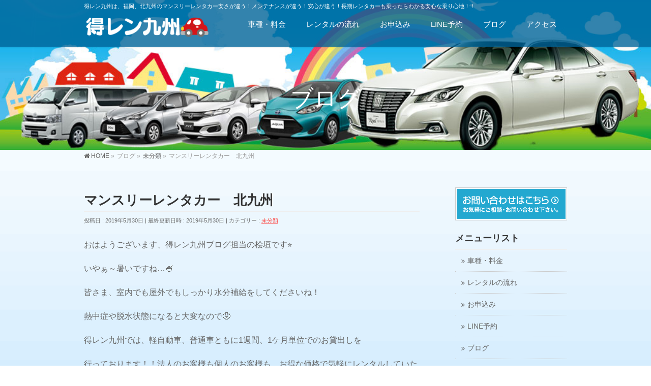

--- FILE ---
content_type: text/html; charset=UTF-8
request_url: https://tokurenkyushu.com/2019/05/30/%E3%83%9E%E3%83%B3%E3%82%B9%E3%83%AA%E3%83%BC%E3%83%AC%E3%83%B3%E3%82%BF%E3%82%AB%E3%83%BC%E3%80%80%E5%8C%97%E4%B9%9D%E5%B7%9E/
body_size: 11284
content:
<!DOCTYPE html> <!--[if IE]><meta http-equiv="X-UA-Compatible" content="IE=Edge"> <![endif]--><html xmlns:fb="http://ogp.me/ns/fb#" lang="ja"><head><meta charset="UTF-8" /><link rel="start" href="https://tokurenkyushu.com" title="HOME" /><link href="https://use.fontawesome.com/releases/v5.0.6/css/all.css" rel="stylesheet"> <!--[if lte IE 8]><link rel="stylesheet" type="text/css" media="all" href="https://tokurenkyushu.com/wp-content/themes/tokurenkyushu/style_oldie.css" /> <![endif]--><meta id="viewport" name="viewport" content="width=device-width, initial-scale=1"> <!--[if lt IE 9]><script src="https://tokurenkyushu.com/wp-content/themes/biz-vektor/js/html5.js"></script><![endif]--><meta name='robots' content='index, follow, max-image-preview:large, max-snippet:-1, max-video-preview:-1' /><link media="all" href="https://tokurenkyushu.com/wp-content/cache/autoptimize/css/autoptimize_00a7e296f92305f490bf4d365bd9727f.css" rel="stylesheet"><title>マンスリーレンタカー　北九州 - 得レン九州｜北九州の格安マンスリーレンタカーショップ</title><link rel="canonical" href="https://tokurenkyushu.com/2019/05/30/マンスリーレンタカー　北九州/" /><meta property="og:locale" content="ja_JP" /><meta property="og:type" content="article" /><meta property="og:title" content="マンスリーレンタカー　北九州 - 得レン九州｜北九州の格安マンスリーレンタカーショップ" /><meta property="og:description" content="おはようございます、得レン九州ブログ担当の桧垣です⭐ いやぁ～暑いですね…🍧 皆さま、室内でも屋外でもしっかり水分補給をしてくださいね！ 熱中症や脱水状態になると大変なので😟 得レン九州では、軽自動車、普通車ともに1週間 ..." /><meta property="og:url" content="https://tokurenkyushu.com/2019/05/30/マンスリーレンタカー　北九州/" /><meta property="og:site_name" content="得レン九州｜北九州の格安マンスリーレンタカーショップ" /><meta property="article:published_time" content="2019-05-30T01:24:01+00:00" /><meta name="author" content="tokuren" /><meta name="twitter:card" content="summary_large_image" /><meta name="twitter:label1" content="執筆者" /><meta name="twitter:data1" content="tokuren" /> <script type="application/ld+json" class="yoast-schema-graph">{"@context":"https://schema.org","@graph":[{"@type":"Article","@id":"https://tokurenkyushu.com/2019/05/30/%e3%83%9e%e3%83%b3%e3%82%b9%e3%83%aa%e3%83%bc%e3%83%ac%e3%83%b3%e3%82%bf%e3%82%ab%e3%83%bc%e3%80%80%e5%8c%97%e4%b9%9d%e5%b7%9e/#article","isPartOf":{"@id":"https://tokurenkyushu.com/2019/05/30/%e3%83%9e%e3%83%b3%e3%82%b9%e3%83%aa%e3%83%bc%e3%83%ac%e3%83%b3%e3%82%bf%e3%82%ab%e3%83%bc%e3%80%80%e5%8c%97%e4%b9%9d%e5%b7%9e/"},"author":{"name":"tokuren","@id":"https://tokurenkyushu.com/#/schema/person/a898830e70983d208cee1f4acdd673ee"},"headline":"マンスリーレンタカー　北九州","datePublished":"2019-05-30T01:24:01+00:00","mainEntityOfPage":{"@id":"https://tokurenkyushu.com/2019/05/30/%e3%83%9e%e3%83%b3%e3%82%b9%e3%83%aa%e3%83%bc%e3%83%ac%e3%83%b3%e3%82%bf%e3%82%ab%e3%83%bc%e3%80%80%e5%8c%97%e4%b9%9d%e5%b7%9e/"},"wordCount":3,"commentCount":0,"publisher":{"@id":"https://tokurenkyushu.com/#organization"},"inLanguage":"ja","potentialAction":[{"@type":"CommentAction","name":"Comment","target":["https://tokurenkyushu.com/2019/05/30/%e3%83%9e%e3%83%b3%e3%82%b9%e3%83%aa%e3%83%bc%e3%83%ac%e3%83%b3%e3%82%bf%e3%82%ab%e3%83%bc%e3%80%80%e5%8c%97%e4%b9%9d%e5%b7%9e/#respond"]}]},{"@type":"WebPage","@id":"https://tokurenkyushu.com/2019/05/30/%e3%83%9e%e3%83%b3%e3%82%b9%e3%83%aa%e3%83%bc%e3%83%ac%e3%83%b3%e3%82%bf%e3%82%ab%e3%83%bc%e3%80%80%e5%8c%97%e4%b9%9d%e5%b7%9e/","url":"https://tokurenkyushu.com/2019/05/30/%e3%83%9e%e3%83%b3%e3%82%b9%e3%83%aa%e3%83%bc%e3%83%ac%e3%83%b3%e3%82%bf%e3%82%ab%e3%83%bc%e3%80%80%e5%8c%97%e4%b9%9d%e5%b7%9e/","name":"マンスリーレンタカー　北九州 - 得レン九州｜北九州の格安マンスリーレンタカーショップ","isPartOf":{"@id":"https://tokurenkyushu.com/#website"},"datePublished":"2019-05-30T01:24:01+00:00","breadcrumb":{"@id":"https://tokurenkyushu.com/2019/05/30/%e3%83%9e%e3%83%b3%e3%82%b9%e3%83%aa%e3%83%bc%e3%83%ac%e3%83%b3%e3%82%bf%e3%82%ab%e3%83%bc%e3%80%80%e5%8c%97%e4%b9%9d%e5%b7%9e/#breadcrumb"},"inLanguage":"ja","potentialAction":[{"@type":"ReadAction","target":["https://tokurenkyushu.com/2019/05/30/%e3%83%9e%e3%83%b3%e3%82%b9%e3%83%aa%e3%83%bc%e3%83%ac%e3%83%b3%e3%82%bf%e3%82%ab%e3%83%bc%e3%80%80%e5%8c%97%e4%b9%9d%e5%b7%9e/"]}]},{"@type":"BreadcrumbList","@id":"https://tokurenkyushu.com/2019/05/30/%e3%83%9e%e3%83%b3%e3%82%b9%e3%83%aa%e3%83%bc%e3%83%ac%e3%83%b3%e3%82%bf%e3%82%ab%e3%83%bc%e3%80%80%e5%8c%97%e4%b9%9d%e5%b7%9e/#breadcrumb","itemListElement":[{"@type":"ListItem","position":1,"name":"ホーム","item":"https://tokurenkyushu.com/"},{"@type":"ListItem","position":2,"name":"BLOG","item":"https://tokurenkyushu.com/blog/"},{"@type":"ListItem","position":3,"name":"マンスリーレンタカー　北九州"}]},{"@type":"WebSite","@id":"https://tokurenkyushu.com/#website","url":"https://tokurenkyushu.com/","name":"得レン九州","description":"得レン九州は、福岡、北九州のマンスリーレンタカー安さが違う！メンテナンスが違う！安心が違う！長期レンタカーも乗ったらわかる安心な乗り心地！！","publisher":{"@id":"https://tokurenkyushu.com/#organization"},"potentialAction":[{"@type":"SearchAction","target":{"@type":"EntryPoint","urlTemplate":"https://tokurenkyushu.com/?s={search_term_string}"},"query-input":{"@type":"PropertyValueSpecification","valueRequired":true,"valueName":"search_term_string"}}],"inLanguage":"ja"},{"@type":"Organization","@id":"https://tokurenkyushu.com/#organization","name":"株式会社ネクスト","url":"https://tokurenkyushu.com/","logo":{"@type":"ImageObject","inLanguage":"ja","@id":"https://tokurenkyushu.com/#/schema/logo/image/","url":"https://tokurenkyushu.com/wp-content/uploads/2018/02/tokuren_logo.png","contentUrl":"https://tokurenkyushu.com/wp-content/uploads/2018/02/tokuren_logo.png","width":562,"height":113,"caption":"株式会社ネクスト"},"image":{"@id":"https://tokurenkyushu.com/#/schema/logo/image/"}},{"@type":"Person","@id":"https://tokurenkyushu.com/#/schema/person/a898830e70983d208cee1f4acdd673ee","name":"tokuren","image":{"@type":"ImageObject","inLanguage":"ja","@id":"https://tokurenkyushu.com/#/schema/person/image/","url":"https://secure.gravatar.com/avatar/576e438203c5018a620948f7a49dccd2a9d15314ce29eca7513e580735c3dbc3?s=96&d=mm&r=g","contentUrl":"https://secure.gravatar.com/avatar/576e438203c5018a620948f7a49dccd2a9d15314ce29eca7513e580735c3dbc3?s=96&d=mm&r=g","caption":"tokuren"}}]}</script> <link rel='dns-prefetch' href='//maxcdn.bootstrapcdn.com' /><link rel='dns-prefetch' href='//fonts.googleapis.com' /><link href='https://www.googletagmanager.com' rel='preconnect' /><link href='https://ssl.google-analytics.com' rel='preconnect' /><link rel="alternate" type="application/rss+xml" title="得レン九州｜北九州の格安マンスリーレンタカーショップ &raquo; フィード" href="https://tokurenkyushu.com/feed/" /><link rel="alternate" type="application/rss+xml" title="得レン九州｜北九州の格安マンスリーレンタカーショップ &raquo; コメントフィード" href="https://tokurenkyushu.com/comments/feed/" /><link rel="alternate" type="application/rss+xml" title="得レン九州｜北九州の格安マンスリーレンタカーショップ &raquo; マンスリーレンタカー　北九州 のコメントのフィード" href="https://tokurenkyushu.com/2019/05/30/%e3%83%9e%e3%83%b3%e3%82%b9%e3%83%aa%e3%83%bc%e3%83%ac%e3%83%b3%e3%82%bf%e3%82%ab%e3%83%bc%e3%80%80%e5%8c%97%e4%b9%9d%e5%b7%9e/feed/" /><meta name="description" content="おはようございます、得レン九州ブログ担当の桧垣です⭐いやぁ～暑いですね…🍧皆さま、室内でも屋外でもしっかり水分補給をしてくださいね！熱中症や脱水状態になると大変なので😟得レン九州では、軽自動車、普通車ともに1週間、1ケ月単位でのお貸出しを行っております！！法人のお客様も個人のお客様も、お得な価格で気軽にレンタルしていただけます🌈いいなと思ったらいますぐお電話を📞お待ちしております_(._.)_&nbsp;" /> <script type="text/javascript">window._wpemojiSettings = {"baseUrl":"https:\/\/s.w.org\/images\/core\/emoji\/16.0.1\/72x72\/","ext":".png","svgUrl":"https:\/\/s.w.org\/images\/core\/emoji\/16.0.1\/svg\/","svgExt":".svg","source":{"concatemoji":"https:\/\/tokurenkyushu.com\/wp-includes\/js\/wp-emoji-release.min.js?ver=6.8.3"}};
/*! This file is auto-generated */
!function(s,n){var o,i,e;function c(e){try{var t={supportTests:e,timestamp:(new Date).valueOf()};sessionStorage.setItem(o,JSON.stringify(t))}catch(e){}}function p(e,t,n){e.clearRect(0,0,e.canvas.width,e.canvas.height),e.fillText(t,0,0);var t=new Uint32Array(e.getImageData(0,0,e.canvas.width,e.canvas.height).data),a=(e.clearRect(0,0,e.canvas.width,e.canvas.height),e.fillText(n,0,0),new Uint32Array(e.getImageData(0,0,e.canvas.width,e.canvas.height).data));return t.every(function(e,t){return e===a[t]})}function u(e,t){e.clearRect(0,0,e.canvas.width,e.canvas.height),e.fillText(t,0,0);for(var n=e.getImageData(16,16,1,1),a=0;a<n.data.length;a++)if(0!==n.data[a])return!1;return!0}function f(e,t,n,a){switch(t){case"flag":return n(e,"\ud83c\udff3\ufe0f\u200d\u26a7\ufe0f","\ud83c\udff3\ufe0f\u200b\u26a7\ufe0f")?!1:!n(e,"\ud83c\udde8\ud83c\uddf6","\ud83c\udde8\u200b\ud83c\uddf6")&&!n(e,"\ud83c\udff4\udb40\udc67\udb40\udc62\udb40\udc65\udb40\udc6e\udb40\udc67\udb40\udc7f","\ud83c\udff4\u200b\udb40\udc67\u200b\udb40\udc62\u200b\udb40\udc65\u200b\udb40\udc6e\u200b\udb40\udc67\u200b\udb40\udc7f");case"emoji":return!a(e,"\ud83e\udedf")}return!1}function g(e,t,n,a){var r="undefined"!=typeof WorkerGlobalScope&&self instanceof WorkerGlobalScope?new OffscreenCanvas(300,150):s.createElement("canvas"),o=r.getContext("2d",{willReadFrequently:!0}),i=(o.textBaseline="top",o.font="600 32px Arial",{});return e.forEach(function(e){i[e]=t(o,e,n,a)}),i}function t(e){var t=s.createElement("script");t.src=e,t.defer=!0,s.head.appendChild(t)}"undefined"!=typeof Promise&&(o="wpEmojiSettingsSupports",i=["flag","emoji"],n.supports={everything:!0,everythingExceptFlag:!0},e=new Promise(function(e){s.addEventListener("DOMContentLoaded",e,{once:!0})}),new Promise(function(t){var n=function(){try{var e=JSON.parse(sessionStorage.getItem(o));if("object"==typeof e&&"number"==typeof e.timestamp&&(new Date).valueOf()<e.timestamp+604800&&"object"==typeof e.supportTests)return e.supportTests}catch(e){}return null}();if(!n){if("undefined"!=typeof Worker&&"undefined"!=typeof OffscreenCanvas&&"undefined"!=typeof URL&&URL.createObjectURL&&"undefined"!=typeof Blob)try{var e="postMessage("+g.toString()+"("+[JSON.stringify(i),f.toString(),p.toString(),u.toString()].join(",")+"));",a=new Blob([e],{type:"text/javascript"}),r=new Worker(URL.createObjectURL(a),{name:"wpTestEmojiSupports"});return void(r.onmessage=function(e){c(n=e.data),r.terminate(),t(n)})}catch(e){}c(n=g(i,f,p,u))}t(n)}).then(function(e){for(var t in e)n.supports[t]=e[t],n.supports.everything=n.supports.everything&&n.supports[t],"flag"!==t&&(n.supports.everythingExceptFlag=n.supports.everythingExceptFlag&&n.supports[t]);n.supports.everythingExceptFlag=n.supports.everythingExceptFlag&&!n.supports.flag,n.DOMReady=!1,n.readyCallback=function(){n.DOMReady=!0}}).then(function(){return e}).then(function(){var e;n.supports.everything||(n.readyCallback(),(e=n.source||{}).concatemoji?t(e.concatemoji):e.wpemoji&&e.twemoji&&(t(e.twemoji),t(e.wpemoji)))}))}((window,document),window._wpemojiSettings);</script> <link rel='stylesheet' id='Biz_Vektor_add_font_awesome-css' href='//maxcdn.bootstrapcdn.com/font-awesome/4.3.0/css/font-awesome.min.css?ver=6.8.3' type='text/css' media='all' /><link rel='stylesheet' id='Biz_Vektor_add_web_fonts-css' href='//fonts.googleapis.com/css?family=Droid+Sans%3A700%7CLato%3A900%7CAnton&#038;ver=6.8.3' type='text/css' media='all' /><link rel="https://api.w.org/" href="https://tokurenkyushu.com/wp-json/" /><link rel="alternate" title="JSON" type="application/json" href="https://tokurenkyushu.com/wp-json/wp/v2/posts/532" /><link rel="EditURI" type="application/rsd+xml" title="RSD" href="https://tokurenkyushu.com/xmlrpc.php?rsd" /><link rel='shortlink' href='https://tokurenkyushu.com/?p=532' /><link rel="alternate" title="oEmbed (JSON)" type="application/json+oembed" href="https://tokurenkyushu.com/wp-json/oembed/1.0/embed?url=https%3A%2F%2Ftokurenkyushu.com%2F2019%2F05%2F30%2F%25e3%2583%259e%25e3%2583%25b3%25e3%2582%25b9%25e3%2583%25aa%25e3%2583%25bc%25e3%2583%25ac%25e3%2583%25b3%25e3%2582%25bf%25e3%2582%25ab%25e3%2583%25bc%25e3%2580%2580%25e5%258c%2597%25e4%25b9%259d%25e5%25b7%259e%2F" /><link rel="alternate" title="oEmbed (XML)" type="text/xml+oembed" href="https://tokurenkyushu.com/wp-json/oembed/1.0/embed?url=https%3A%2F%2Ftokurenkyushu.com%2F2019%2F05%2F30%2F%25e3%2583%259e%25e3%2583%25b3%25e3%2582%25b9%25e3%2583%25aa%25e3%2583%25bc%25e3%2583%25ac%25e3%2583%25b3%25e3%2582%25bf%25e3%2582%25ab%25e3%2583%25bc%25e3%2580%2580%25e5%258c%2597%25e4%25b9%259d%25e5%25b7%259e%2F&#038;format=xml" /><meta property="og:site_name" content="得レン九州｜北九州の格安マンスリーレンタカーショップ" /><meta property="og:url" content="https://tokurenkyushu.com/2019/05/30/%e3%83%9e%e3%83%b3%e3%82%b9%e3%83%aa%e3%83%bc%e3%83%ac%e3%83%b3%e3%82%bf%e3%82%ab%e3%83%bc%e3%80%80%e5%8c%97%e4%b9%9d%e5%b7%9e/" /><meta property="fb:app_id" content="" /><meta property="og:type" content="article" /><meta property="og:title" content="マンスリーレンタカー　北九州 | 得レン九州｜北九州の格安マンスリーレンタカーショップ" /><meta property="og:description" content="おはようございます、得レン九州ブログ担当の桧垣です⭐  いやぁ～暑いですね…🍧  皆さま、室内でも屋外でもしっかり水分補給をしてくださいね！  熱中症や脱水状態になると大変なので😟  得レン九州では、軽自動車、普通車ともに1週間、1ケ月単位でのお貸出しを  行っております！！法人のお客様も個人のお客様も、お得な価格で気軽にレンタルしていただけます🌈  いいなと思ったらいますぐお電話を📞  お待ちしております_(._.)_  &nbsp;  " /> <!--[if lte IE 8]><link rel="stylesheet" type="text/css" media="all" href="https://tokurenkyushu.com/wp-content/plugins/bizvektor-vast/css/vast_old_ie.min.css" /> <![endif]--><link rel="pingback" href="https://tokurenkyushu.com/xmlrpc.php" /><style type="text/css" id="custom-background-css">body.custom-background { background-color: #ffffff; background-image: url("https://tokurenkyushu.com/wp-content/uploads/2018/02/bg.gif"); background-position: center center; background-size: cover; background-repeat: no-repeat; background-attachment: fixed; }</style><!--[if lte IE 8]><style type="text/css">.headMainMenu li:hover li a:hover { color:#333; }
.headMainMenu li.current-page-item a,
.headMainMenu li.current_page_item a,
.headMainMenu li.current-menu-ancestor a,
.headMainMenu li.current-page-ancestor a { color:#333;}
.headMainMenu li.current-page-item a span,
.headMainMenu li.current_page_item a span,
.headMainMenu li.current-menu-ancestor a span,
.headMainMenu li.current-page-ancestor a span { color:#23a8d0; }</style><![endif]--> <script type="text/javascript">var bizvektor_vast = {"theme_plus_mobile":false,"headerAreaBg":true};</script> <style type="text/css">.contact_btn{
  margin-bottom:20px;
  width:100%;
}

.content h2{
	position: relative;
padding: 0.5em 0.5em;
	border-bottom:none;
   background:-webkit-gradient(linear, left top, left bottom, from(#9fe8fe), to(#0096c3));
    background:-webkit-linear-gradient(top,  #9fe8fe, #0096c3);
    background:-moz-linear-gradient(top, #9fe8fe, #0096c3);
    background:-o-linear-gradient(top,  #9fe8fe, #0096c3);
    background:linear-gradient(to bottom, #9fe8fe, #0096c3);
	color:#fff;
	 font-weight:bold; 
	padding-left: 5px;
}

.content h2:before {
  content: url(//tokurenkyushu.com/wp-content/uploads/2018/02/h2_icon.png);

}

.content h2:after{
  content: "";
  position:absolute;
  top:0;
  right:0;
  width:0;
  height:0;
    border-top: 30px solid #edf6fd;
    border-right: 30px solid #edf6fd;
    border-left: 30px solid transparent;
    border-bottom:30px solid #edf6fd;
}

.box-left {
	width:48%;
	float:left;
	margin-right:4%;
	margin-bottom:30px;
}

.box-right {
	width:48%;
	float:left;
		margin-bottom:30px;
}

.box-clear {
	clear:both;
}

.blue-box {
	position:relative;
	background-color:#d1edfb;
	box-shadow: 2px 2px 4px gray;
	width:98%;
	margin-left:2%;
}

.white-box {
	position:relative;
	background-color:#ffffff;
	box-shadow: 2px 2px 4px gray;
    height: 370px;
}
@media screen and (max-width:750px){
  .white-box {
    height: fit-content;
  }
}

.top-scene-img{
	padding-top:10px;
	width:96%;
	margin:0 auto;
}

img.text-title{
	position:absolute;
	left:-2%;
}

#top-scene p{
	margin:70px 20px 40px 20px;
			text-align: center;
}

#corner .corner-text{
	margin:30px ;
}

.center{
		text-align: center;
}

.tokuren-btn {
  display: inline-block;
  padding:5px 30px;
  color: #FFF;
  text-decoration :none;
  background: #7ecef4;
  box-shadow: 0 2px 4px rgba(0,0,0,0.3);
  transition: .3s;
	margin-bottom:20px;
}

.tokuren-btn:hover {
  box-shadow: 0 0 2px rgba(0,0,0,0.2);
}

.content h2{
	border:none;

}

ul .osusume{
  padding: 0;
  position: relative;
}

u .osusumel li {
  color: white;
  background: #81d0cb;
  line-height: 1.5;
  padding: 0.5em 0.5em 0.5em 2em;
  border-bottom: 2px solid white;
  list-style-type: none!important;
  font-weight: bold; /*好みで太字に*/
}

ul .osusume li:before {/*疑似要素*/
  font-family: "Font Awesome 5 Free";
  content: "\f14a";
  position: absolute;
  left : 0.5em; /*左端からのアイコンまでの距離*/
  color: white; /*アイコン色*/
}


.content th, .content thead th {
    background-color: #00b7ee;
}

@media screen and (max-width:640px){

 .box-left,.box-right {
    display: block;
    width: 100%;
    margin-bottom: 20px;
  }
	
	.content h2:after{
  content: "";
  position:absolute;
  top:0;
  right:0;
  width:0;
  height:0;
    border-top: 20px solid transparent;
    border-right: 20px solid transparent;
    border-left: 20px solid transparent;
    border-bottom:20px solid transparent;
}
	#topMainBnr {
		top: 40px;}
}</style> <script type="text/javascript">var _gaq = _gaq || [];
  _gaq.push(['_setAccount', 'UA-119047782-1']);
  _gaq.push(['_trackPageview']);
    (function() {
	var ga = document.createElement('script'); ga.type = 'text/javascript'; ga.async = true;
	ga.src = ('https:' == document.location.protocol ? 'https://ssl' : 'http://www') + '.google-analytics.com/ga.js';
	var s = document.getElementsByTagName('script')[0]; s.parentNode.insertBefore(ga, s);
  })();</script>  <script async src="https://www.googletagmanager.com/gtag/js?id=G-JTWQQ8F386"></script> <script>window.dataLayer = window.dataLayer || [];
  function gtag(){dataLayer.push(arguments);}
  gtag('js', new Date());

  gtag('config', 'G-JTWQQ8F386');</script> </head><body class="wp-singular post-template-default single single-post postid-532 single-format-standard custom-background wp-theme-biz-vektor wp-child-theme-tokurenkyushu two-column right-sidebar"><div id="fb-root"></div><div id="wrap"> <!--[if lte IE 8]><div id="eradi_ie_box"><div class="alert_title">ご利用の <span style="font-weight: bold;">Internet Exproler</span> は古すぎます。</div><p>あなたがご利用の Internet Explorer はすでにサポートが終了しているため、正しい表示・動作を保証しておりません。<br /> 古い Internet Exproler はセキュリティーの観点からも、<a href="https://www.microsoft.com/ja-jp/windows/lifecycle/iesupport/" target="_blank" >新しいブラウザに移行する事が強く推奨されています。</a><br /> <a href="http://windows.microsoft.com/ja-jp/internet-explorer/" target="_blank" >最新のInternet Exproler</a> や <a href="https://www.microsoft.com/ja-jp/windows/microsoft-edge" target="_blank" >Edge</a> を利用するか、<a href="https://www.google.co.jp/chrome/browser/index.html" target="_blank">Chrome</a> や <a href="https://www.mozilla.org/ja/firefox/new/" target="_blank">Firefox</a> など、より早くて快適なブラウザをご利用ください。</p></div> <![endif]--><div id="headerTop"><div class="innerBox"><div id="site-description">得レン九州は、福岡、北九州のマンスリーレンタカー安さが違う！メンテナンスが違う！安心が違う！長期レンタカーも乗ったらわかる安心な乗り心地！！</div></div></div><div id="header"><div id="headerInner" class="innerBox"><div id="site-title"> <a href="https://tokurenkyushu.com/" title="得レン九州｜北九州の格安マンスリーレンタカーショップ" rel="home"> <img src="https://tokurenkyushu.com/wp-content/uploads/2018/02/tokuren_logo.png" alt="得レン九州｜北九州の格安マンスリーレンタカーショップ" /></a></div><div id="gMenu"><div id="gMenuInner" class="innerBox"><h3 class="assistive-text" onclick="showHide('header');"><span>MENU</span></h3><div class="skip-link screen-reader-text"> <a href=".content" title="メニューを飛ばす">メニューを飛ばす</a></div><div class="headMainMenu"><div class="menu-%e3%82%b0%e3%83%ad%e3%83%bc%e3%83%90%e3%83%ab%e3%83%8a%e3%83%93%e3%83%a1%e3%83%8b%e3%83%a5%e3%83%bc-container"><ul id="menu-%e3%82%b0%e3%83%ad%e3%83%bc%e3%83%90%e3%83%ab%e3%83%8a%e3%83%93%e3%83%a1%e3%83%8b%e3%83%a5%e3%83%bc" class="menu"><li id="menu-item-1159" class="menu-item menu-item-type-post_type menu-item-object-page"><a href="https://tokurenkyushu.com/car/"><strong>車種・料金</strong></a></li><li id="menu-item-325" class="menu-item menu-item-type-post_type menu-item-object-page"><a href="https://tokurenkyushu.com/flow/"><strong>レンタルの流れ</strong></a></li><li id="menu-item-1149" class="menu-item menu-item-type-post_type menu-item-object-page"><a href="https://tokurenkyushu.com/application/"><strong>お申込み</strong></a></li><li id="menu-item-1148" class="menu-item menu-item-type-post_type menu-item-object-page"><a href="https://tokurenkyushu.com/line-yoyaku/"><strong>LINE予約</strong></a></li><li id="menu-item-32" class="menu-item menu-item-type-post_type menu-item-object-page current_page_parent"><a href="https://tokurenkyushu.com/blog/"><strong>ブログ</strong></a></li><li id="menu-item-28" class="menu-item menu-item-type-post_type menu-item-object-page menu-item-has-children"><a href="https://tokurenkyushu.com/access/"><strong>アクセス</strong></a><ul class="sub-menu"><li id="menu-item-26" class="menu-item menu-item-type-post_type menu-item-object-page"><a href="https://tokurenkyushu.com/company/">会社概要</a></li><li id="menu-item-25" class="menu-item menu-item-type-post_type menu-item-object-page"><a href="https://tokurenkyushu.com/contact/">お問合せ</a></li></ul></li></ul></div></div></div></div></div></div><div id="pageTitBnr"><div class="innerBox"><div id="pageTitInner"><div id="pageTit"> ブログ</div></div></div></div><div id="panList"><div id="panListInner" class="innerBox"><ul><li id="panHome"><a href="https://tokurenkyushu.com"><span>HOME</span></a> &raquo;</li><li itemscope itemtype="http://data-vocabulary.org/Breadcrumb"><span itemprop="title">ブログ</span> &raquo;</li><li itemscope itemtype="http://data-vocabulary.org/Breadcrumb"><a href="https://tokurenkyushu.com/category/%e6%9c%aa%e5%88%86%e9%a1%9e/" itemprop="url"><span itemprop="title">未分類</span></a> &raquo;</li><li><span>マンスリーレンタカー　北九州</span></li></ul></div></div><div id="main"><div id="container" class="innerBox"><div id="content" class="content"><div id="post-532" class="post-532 post type-post status-publish format-standard hentry category-1"><h1 class="entryPostTitle entry-title">マンスリーレンタカー　北九州</h1><div class="entry-meta"> <span class="published">投稿日 : 2019年5月30日</span> <span class="updated entry-meta-items">最終更新日時 : 2019年5月30日</span> <span class="vcard author entry-meta-items">投稿者 : <span class="fn">tokuren</span></span> <span class="tags entry-meta-items">カテゴリー : <a href="https://tokurenkyushu.com/category/%e6%9c%aa%e5%88%86%e9%a1%9e/" rel="tag">未分類</a></span></div><div class="entry-content post-content"><p>おはようございます、得レン九州ブログ担当の桧垣です⭐</p><p>いやぁ～暑いですね…🍧</p><p>皆さま、室内でも屋外でもしっかり水分補給をしてくださいね！</p><p>熱中症や脱水状態になると大変なので😟</p><p>得レン九州では、軽自動車、普通車ともに1週間、1ケ月単位でのお貸出しを</p><p>行っております！！法人のお客様も個人のお客様も、お得な価格で気軽にレンタルしていただけます🌈</p><p>いいなと思ったらいますぐお電話を📞</p><p>お待ちしております_(._.)_</p><p>&nbsp;</p><p>&nbsp;</p><p>&nbsp;</p><div class="entry-utility"></div></div><div id="nav-below" class="navigation"><div class="nav-previous"><a href="https://tokurenkyushu.com/2019/05/23/%e3%83%9e%e3%83%b3%e3%82%b9%e3%83%aa%e3%83%bc%e3%83%ac%e3%83%b3%e3%82%bf%e3%82%ab%e3%83%bc%e3%80%80%e5%8c%97%e4%b9%9d%e5%b7%9e%e3%80%80%e6%a0%bc%e5%ae%89/" rel="prev"><span class="meta-nav">&larr;</span> マンスリーレンタカー　北九州　格安</a></div><div class="nav-next"><a href="https://tokurenkyushu.com/2019/06/06/%e5%8c%97%e4%b9%9d%e5%b7%9e%e3%83%9e%e3%83%b3%e3%82%b9%e3%83%aa%e3%83%bc%e3%83%ac%e3%83%b3%e3%82%bf%e3%82%ab%e3%83%bc-3/" rel="next">北九州マンスリーレンタカー <span class="meta-nav">&rarr;</span></a></div></div></div><div id="comments"><div id="respond" class="comment-respond"><h3 id="reply-title" class="comment-reply-title">コメントを残す <small><a rel="nofollow" id="cancel-comment-reply-link" href="/2019/05/30/%E3%83%9E%E3%83%B3%E3%82%B9%E3%83%AA%E3%83%BC%E3%83%AC%E3%83%B3%E3%82%BF%E3%82%AB%E3%83%BC%E3%80%80%E5%8C%97%E4%B9%9D%E5%B7%9E/#respond" style="display:none;">コメントをキャンセル</a></small></h3><form action="https://tokurenkyushu.com/wp-comments-post.php" method="post" id="commentform" class="comment-form"><p class="comment-notes"><span id="email-notes">メールアドレスが公開されることはありません。</span> <span class="required-field-message"><span class="required">※</span> が付いている欄は必須項目です</span></p><p class="comment-form-comment"><label for="comment">コメント <span class="required">※</span></label><textarea id="comment" name="comment" cols="45" rows="8" maxlength="65525" required="required"></textarea></p><p class="comment-form-author"><label for="author">名前 <span class="required">※</span></label> <input id="author" name="author" type="text" value="" size="30" maxlength="245" autocomplete="name" required="required" /></p><p class="comment-form-email"><label for="email">メール <span class="required">※</span></label> <input id="email" name="email" type="text" value="" size="30" maxlength="100" aria-describedby="email-notes" autocomplete="email" required="required" /></p><p class="comment-form-url"><label for="url">サイト</label> <input id="url" name="url" type="text" value="" size="30" maxlength="200" autocomplete="url" /></p><p class="comment-form-cookies-consent"><input id="wp-comment-cookies-consent" name="wp-comment-cookies-consent" type="checkbox" value="yes" /> <label for="wp-comment-cookies-consent">次回のコメントで使用するためブラウザーに自分の名前、メールアドレス、サイトを保存する。</label></p><p><img src="https://tokurenkyushu.com/wp-content/siteguard/1300989207.png" alt="CAPTCHA"></p><p><label for="siteguard_captcha">上に表示された文字を入力してください。</label><br /><input type="text" name="siteguard_captcha" id="siteguard_captcha" class="input" value="" size="10" aria-required="true" /><input type="hidden" name="siteguard_captcha_prefix" id="siteguard_captcha_prefix" value="1300989207" /></p><p class="form-submit"><input name="submit" type="submit" id="submit" class="submit" value="コメントを送信" /> <input type='hidden' name='comment_post_ID' value='532' id='comment_post_ID' /> <input type='hidden' name='comment_parent' id='comment_parent' value='0' /></p><p style="display: none;"><input type="hidden" id="akismet_comment_nonce" name="akismet_comment_nonce" value="db1622e83e" /></p><p style="display: none !important;" class="akismet-fields-container" data-prefix="ak_"><label>&#916;<textarea name="ak_hp_textarea" cols="45" rows="8" maxlength="100"></textarea></label><input type="hidden" id="ak_js_1" name="ak_js" value="112"/><script>document.getElementById( "ak_js_1" ).setAttribute( "value", ( new Date() ).getTime() );</script></p></form></div><p class="akismet_comment_form_privacy_notice">このサイトはスパムを低減するために Akismet を使っています。<a href="https://akismet.com/privacy/" target="_blank" rel="nofollow noopener">コメントデータの処理方法の詳細はこちらをご覧ください</a>。</p></div></div><div id="sideTower" class="sideTower"><ul><li class="sideBnr" id="sideContact"><a href="https://tokurenkyushu.com/contact/"> <img src="https://tokurenkyushu.com/wp-content/themes/biz-vektor/images/bnr_contact_ja.png" alt="メールでお問い合わせはこちら"> </a></li></ul><div class="sideWidget widget widget_nav_menu" id="nav_menu-2"><h3 class="localHead">メニューリスト</h3><div class="menu-%e3%82%b0%e3%83%ad%e3%83%bc%e3%83%90%e3%83%ab%e3%83%8a%e3%83%93%e3%83%a1%e3%83%8b%e3%83%a5%e3%83%bc-container"><ul id="menu-%e3%82%b0%e3%83%ad%e3%83%bc%e3%83%90%e3%83%ab%e3%83%8a%e3%83%93%e3%83%a1%e3%83%8b%e3%83%a5%e3%83%bc-2" class="menu"><li id="menu-item-1159" class="menu-item menu-item-type-post_type menu-item-object-page menu-item-1159"><a href="https://tokurenkyushu.com/car/">車種・料金</a></li><li id="menu-item-325" class="menu-item menu-item-type-post_type menu-item-object-page menu-item-325"><a href="https://tokurenkyushu.com/flow/">レンタルの流れ</a></li><li id="menu-item-1149" class="menu-item menu-item-type-post_type menu-item-object-page menu-item-1149"><a href="https://tokurenkyushu.com/application/">お申込み</a></li><li id="menu-item-1148" class="menu-item menu-item-type-post_type menu-item-object-page menu-item-1148"><a href="https://tokurenkyushu.com/line-yoyaku/">LINE予約</a></li><li id="menu-item-32" class="menu-item menu-item-type-post_type menu-item-object-page current_page_parent menu-item-32"><a href="https://tokurenkyushu.com/blog/">ブログ</a></li><li id="menu-item-28" class="menu-item menu-item-type-post_type menu-item-object-page menu-item-has-children menu-item-28"><a href="https://tokurenkyushu.com/access/">アクセス</a><ul class="sub-menu"><li id="menu-item-26" class="menu-item menu-item-type-post_type menu-item-object-page menu-item-26"><a href="https://tokurenkyushu.com/company/">会社概要</a></li><li id="menu-item-25" class="menu-item menu-item-type-post_type menu-item-object-page menu-item-25"><a href="https://tokurenkyushu.com/contact/">お問合せ</a></li></ul></li></ul></div></div><div class="sideWidget widget widget_recent_entries" id="recent-posts-2"><h3 class="localHead">スタッフブログ</h3><ul><li> <a href="https://tokurenkyushu.com/2025/12/18/2025%ef%bd%9e2026%e3%80%80%e5%b9%b4%e6%9c%ab%e5%b9%b4%e5%a7%8b%e3%81%ae%e3%81%8a%e7%9f%a5%e3%82%89%e3%81%9b/">2025～2026　年末年始のお知らせ</a> <span class="post-date">2025年12月18日</span></li><li> <a href="https://tokurenkyushu.com/2025/08/08/2025%e5%b9%b4%e5%a4%8f%e5%ad%a3%e5%96%b6%e6%a5%ad%e6%97%a5%e3%81%ab%e3%81%a4%e3%81%84%e3%81%a6/">2025年夏季営業日について</a> <span class="post-date">2025年8月8日</span></li><li> <a href="https://tokurenkyushu.com/2024/12/06/2024%e5%b9%b4%ef%bd%9e2025%e5%b9%b4%e3%80%80%e5%b9%b4%e6%9c%ab%e5%b9%b4%e5%a7%8b%e3%81%ae%e5%96%b6%e6%a5%ad%e3%81%ab%e3%81%a4%e3%81%84%e3%81%a6/">2024年～2025年　年末年始の営業について</a> <span class="post-date">2024年12月6日</span></li><li> <a href="https://tokurenkyushu.com/2024/04/26/426/">初心者ドライバーにおすすめ！得レン九州の格安軽自動車・コンパクトカーレンタル｜得レン九州</a> <span class="post-date">2024年4月26日</span></li><li> <a href="https://tokurenkyushu.com/2024/04/19/419/">得レン九州の商用車レンタルサービス：ビジネスをサポートする多彩な車種とサービス｜得レン九州</a> <span class="post-date">2024年4月19日</span></li></ul></div><div class="localSection sideWidget"><div class="localNaviBox"><h3 class="localHead">カテゴリー</h3><ul class="localNavi"><li class="cat-item cat-item-226"><a href="https://tokurenkyushu.com/category/%e3%81%8a%e5%bd%b9%e7%ab%8b%e3%81%a1%e6%83%85%e5%a0%b1/">お役立ち情報</a></li><li class="cat-item cat-item-163"><a href="https://tokurenkyushu.com/category/%e3%81%8a%e7%9f%a5%e3%82%89%e3%81%9b/">お知らせ</a></li><li class="cat-item cat-item-240"><a href="https://tokurenkyushu.com/category/%e4%b9%9d%e5%b7%9e%e3%80%80%e8%a6%b3%e5%85%89/">九州　観光</a></li><li class="cat-item cat-item-20"><a href="https://tokurenkyushu.com/category/%e5%8c%97%e4%b9%9d%e5%b7%9e%e3%80%80%e8%a6%b3%e5%85%89%e3%80%80%e3%81%8a%e3%81%99%e3%81%99%e3%82%81%e6%83%85%e5%a0%b1/">北九州　観光　おすすめ情報</a></li><li class="cat-item cat-item-1"><a href="https://tokurenkyushu.com/category/%e6%9c%aa%e5%88%86%e9%a1%9e/">未分類</a></li></ul></div></div><ul><li class="sideBnr" id="sideContact"><a href="https://tokurenkyushu.com/contact/"> <img src="https://tokurenkyushu.com/wp-content/themes/biz-vektor/images/bnr_contact_ja.png" alt="メールでお問い合わせはこちら"> </a></li></ul></div></div></div><div id="back-top"> <a href="#wrap"> <img id="pagetop" src="https://tokurenkyushu.com/wp-content/themes/biz-vektor/js/res-vektor/images/footer_pagetop.png" alt="PAGETOP" /> </a></div><div id="footerSection"><div id="pagetop"><div id="pagetopInner" class="innerBox"> <a href="#wrap">PAGETOP</a></div></div><div id="footMenu"><div id="footMenuInner" class="innerBox"><div class="menu-%e3%83%95%e3%83%83%e3%82%bf%e3%83%bc-container"><ul id="menu-%e3%83%95%e3%83%83%e3%82%bf%e3%83%bc" class="menu"><li id="menu-item-34" class="menu-item menu-item-type-post_type menu-item-object-page menu-item-34"><a href="https://tokurenkyushu.com/company/">会社概要</a></li><li id="menu-item-35" class="menu-item menu-item-type-post_type menu-item-object-page menu-item-35"><a href="https://tokurenkyushu.com/company/qanda/">よくある質問</a></li><li id="menu-item-369" class="menu-item menu-item-type-post_type menu-item-object-page menu-item-369"><a href="https://tokurenkyushu.com/%e4%bf%9d%e9%99%ba%e3%83%bb%e8%a3%9c%e5%84%9f/">保険・補償</a></li><li id="menu-item-345" class="menu-item menu-item-type-post_type menu-item-object-page menu-item-privacy-policy menu-item-345"><a rel="privacy-policy" href="https://tokurenkyushu.com/privacy-policy/">プライバシーポリシー</a></li></ul></div></div></div><div id="footer"><div id="footerInner" class="innerBox"><dl id="footerOutline"><dt>得レン九州</dt><dd> 〒806-0041<br /> 福岡県北九州市八幡西区皇后崎町10-3<br /> TEL：050-5444-5217<br /></dd></dl><div id="footerSiteMap"><div class="menu-%e3%82%b5%e3%82%a4%e3%83%88%e3%83%9e%e3%83%83%e3%83%97-container"><ul id="menu-%e3%82%b5%e3%82%a4%e3%83%88%e3%83%9e%e3%83%83%e3%83%97" class="menu"><li id="menu-item-44" class="menu-item menu-item-type-post_type menu-item-object-page menu-item-home menu-item-44"><a href="https://tokurenkyushu.com/">HOME</a></li><li id="menu-item-1160" class="menu-item menu-item-type-post_type menu-item-object-page menu-item-1160"><a href="https://tokurenkyushu.com/car/">車種・料金</a></li><li id="menu-item-41" class="menu-item menu-item-type-post_type menu-item-object-page menu-item-41"><a href="https://tokurenkyushu.com/scene/">レンタル車種一覧</a></li><li id="menu-item-326" class="menu-item menu-item-type-post_type menu-item-object-page menu-item-326"><a href="https://tokurenkyushu.com/flow/">レンタルの流れ</a></li><li id="menu-item-43" class="menu-item menu-item-type-post_type menu-item-object-page current_page_parent menu-item-43"><a href="https://tokurenkyushu.com/blog/">BLOG</a></li><li id="menu-item-39" class="menu-item menu-item-type-post_type menu-item-object-page menu-item-39"><a href="https://tokurenkyushu.com/access/">アクセス</a></li><li id="menu-item-36" class="menu-item menu-item-type-post_type menu-item-object-page menu-item-36"><a href="https://tokurenkyushu.com/contact/">お問い合わせ</a></li><li id="menu-item-1155" class="menu-item menu-item-type-post_type menu-item-object-page menu-item-1155"><a href="https://tokurenkyushu.com/line-yoyaku/">LINE予約</a></li><li id="menu-item-1156" class="menu-item menu-item-type-post_type menu-item-object-page menu-item-1156"><a href="https://tokurenkyushu.com/application/">お申込み</a></li></ul></div></div></div></div><div id="siteBottom"><div id="siteBottomInner" class="innerBox"><div id="copy">Copyright &copy; <a href="https://tokurenkyushu.com/" rel="home">得レン九州</a> All Rights Reserved.</div><div id="powerd">Powered by <a href="https://ja.wordpress.org/">WordPress</a> &amp; <a href="http://bizvektor.com" target="_blank" title="無料WordPressテーマ BizVektor(ビズベクトル)"> BizVektor Theme</a> by <a href="http://www.vektor-inc.co.jp" target="_blank" title="株式会社ベクトル -ウェブサイト制作・WordPressカスタマイズ- [ 愛知県名古屋市 ]">Vektor,Inc.</a> technology.</div></div></div></div></div>  <script type="speculationrules">{"prefetch":[{"source":"document","where":{"and":[{"href_matches":"\/*"},{"not":{"href_matches":["\/wp-*.php","\/wp-admin\/*","\/wp-content\/uploads\/*","\/wp-content\/*","\/wp-content\/plugins\/*","\/wp-content\/themes\/tokurenkyushu\/*","\/wp-content\/themes\/biz-vektor\/*","\/*\\?(.+)"]}},{"not":{"selector_matches":"a[rel~=\"nofollow\"]"}},{"not":{"selector_matches":".no-prefetch, .no-prefetch a"}}]},"eagerness":"conservative"}]}</script> <script type="text/javascript" src="https://tokurenkyushu.com/wp-includes/js/dist/hooks.min.js?ver=4d63a3d491d11ffd8ac6" id="wp-hooks-js"></script> <script type="text/javascript" src="https://tokurenkyushu.com/wp-includes/js/dist/i18n.min.js?ver=5e580eb46a90c2b997e6" id="wp-i18n-js"></script> <script type="text/javascript" id="wp-i18n-js-after">wp.i18n.setLocaleData( { 'text direction\u0004ltr': [ 'ltr' ] } );</script> <script type="text/javascript" id="contact-form-7-js-translations">( function( domain, translations ) {
	var localeData = translations.locale_data[ domain ] || translations.locale_data.messages;
	localeData[""].domain = domain;
	wp.i18n.setLocaleData( localeData, domain );
} )( "contact-form-7", {"translation-revision-date":"2025-11-30 08:12:23+0000","generator":"GlotPress\/4.0.3","domain":"messages","locale_data":{"messages":{"":{"domain":"messages","plural-forms":"nplurals=1; plural=0;","lang":"ja_JP"},"This contact form is placed in the wrong place.":["\u3053\u306e\u30b3\u30f3\u30bf\u30af\u30c8\u30d5\u30a9\u30fc\u30e0\u306f\u9593\u9055\u3063\u305f\u4f4d\u7f6e\u306b\u7f6e\u304b\u308c\u3066\u3044\u307e\u3059\u3002"],"Error:":["\u30a8\u30e9\u30fc:"]}},"comment":{"reference":"includes\/js\/index.js"}} );</script> <script type="text/javascript" id="contact-form-7-js-before">var wpcf7 = {
    "api": {
        "root": "https:\/\/tokurenkyushu.com\/wp-json\/",
        "namespace": "contact-form-7\/v1"
    }
};</script> <script type="text/javascript" src="https://tokurenkyushu.com/wp-includes/js/jquery/jquery.min.js?ver=3.7.1" id="jquery-core-js"></script> <script type="text/javascript" id="biz-vektor-min-js-js-extra">var bv_sliderParams = {"slideshowSpeed":"7000","animation":"fade"};</script> <script type="text/javascript" src="https://www.google.com/recaptcha/api.js?render=6LfW9jYpAAAAAJsgF4qw1WHhpgj37ZovqaCei3-V&amp;ver=3.0" id="google-recaptcha-js"></script> <script type="text/javascript" src="https://tokurenkyushu.com/wp-includes/js/dist/vendor/wp-polyfill.min.js?ver=3.15.0" id="wp-polyfill-js"></script> <script type="text/javascript" id="wpcf7-recaptcha-js-before">var wpcf7_recaptcha = {
    "sitekey": "6LfW9jYpAAAAAJsgF4qw1WHhpgj37ZovqaCei3-V",
    "actions": {
        "homepage": "homepage",
        "contactform": "contactform"
    }
};</script> <script defer src="https://tokurenkyushu.com/wp-content/cache/autoptimize/js/autoptimize_56ffc8320389073d9bd5add5dd028810.js"></script></body></html>

--- FILE ---
content_type: text/html; charset=utf-8
request_url: https://www.google.com/recaptcha/api2/anchor?ar=1&k=6LfW9jYpAAAAAJsgF4qw1WHhpgj37ZovqaCei3-V&co=aHR0cHM6Ly90b2t1cmVua3l1c2h1LmNvbTo0NDM.&hl=en&v=PoyoqOPhxBO7pBk68S4YbpHZ&size=invisible&anchor-ms=20000&execute-ms=30000&cb=w2quibfumxsg
body_size: 49755
content:
<!DOCTYPE HTML><html dir="ltr" lang="en"><head><meta http-equiv="Content-Type" content="text/html; charset=UTF-8">
<meta http-equiv="X-UA-Compatible" content="IE=edge">
<title>reCAPTCHA</title>
<style type="text/css">
/* cyrillic-ext */
@font-face {
  font-family: 'Roboto';
  font-style: normal;
  font-weight: 400;
  font-stretch: 100%;
  src: url(//fonts.gstatic.com/s/roboto/v48/KFO7CnqEu92Fr1ME7kSn66aGLdTylUAMa3GUBHMdazTgWw.woff2) format('woff2');
  unicode-range: U+0460-052F, U+1C80-1C8A, U+20B4, U+2DE0-2DFF, U+A640-A69F, U+FE2E-FE2F;
}
/* cyrillic */
@font-face {
  font-family: 'Roboto';
  font-style: normal;
  font-weight: 400;
  font-stretch: 100%;
  src: url(//fonts.gstatic.com/s/roboto/v48/KFO7CnqEu92Fr1ME7kSn66aGLdTylUAMa3iUBHMdazTgWw.woff2) format('woff2');
  unicode-range: U+0301, U+0400-045F, U+0490-0491, U+04B0-04B1, U+2116;
}
/* greek-ext */
@font-face {
  font-family: 'Roboto';
  font-style: normal;
  font-weight: 400;
  font-stretch: 100%;
  src: url(//fonts.gstatic.com/s/roboto/v48/KFO7CnqEu92Fr1ME7kSn66aGLdTylUAMa3CUBHMdazTgWw.woff2) format('woff2');
  unicode-range: U+1F00-1FFF;
}
/* greek */
@font-face {
  font-family: 'Roboto';
  font-style: normal;
  font-weight: 400;
  font-stretch: 100%;
  src: url(//fonts.gstatic.com/s/roboto/v48/KFO7CnqEu92Fr1ME7kSn66aGLdTylUAMa3-UBHMdazTgWw.woff2) format('woff2');
  unicode-range: U+0370-0377, U+037A-037F, U+0384-038A, U+038C, U+038E-03A1, U+03A3-03FF;
}
/* math */
@font-face {
  font-family: 'Roboto';
  font-style: normal;
  font-weight: 400;
  font-stretch: 100%;
  src: url(//fonts.gstatic.com/s/roboto/v48/KFO7CnqEu92Fr1ME7kSn66aGLdTylUAMawCUBHMdazTgWw.woff2) format('woff2');
  unicode-range: U+0302-0303, U+0305, U+0307-0308, U+0310, U+0312, U+0315, U+031A, U+0326-0327, U+032C, U+032F-0330, U+0332-0333, U+0338, U+033A, U+0346, U+034D, U+0391-03A1, U+03A3-03A9, U+03B1-03C9, U+03D1, U+03D5-03D6, U+03F0-03F1, U+03F4-03F5, U+2016-2017, U+2034-2038, U+203C, U+2040, U+2043, U+2047, U+2050, U+2057, U+205F, U+2070-2071, U+2074-208E, U+2090-209C, U+20D0-20DC, U+20E1, U+20E5-20EF, U+2100-2112, U+2114-2115, U+2117-2121, U+2123-214F, U+2190, U+2192, U+2194-21AE, U+21B0-21E5, U+21F1-21F2, U+21F4-2211, U+2213-2214, U+2216-22FF, U+2308-230B, U+2310, U+2319, U+231C-2321, U+2336-237A, U+237C, U+2395, U+239B-23B7, U+23D0, U+23DC-23E1, U+2474-2475, U+25AF, U+25B3, U+25B7, U+25BD, U+25C1, U+25CA, U+25CC, U+25FB, U+266D-266F, U+27C0-27FF, U+2900-2AFF, U+2B0E-2B11, U+2B30-2B4C, U+2BFE, U+3030, U+FF5B, U+FF5D, U+1D400-1D7FF, U+1EE00-1EEFF;
}
/* symbols */
@font-face {
  font-family: 'Roboto';
  font-style: normal;
  font-weight: 400;
  font-stretch: 100%;
  src: url(//fonts.gstatic.com/s/roboto/v48/KFO7CnqEu92Fr1ME7kSn66aGLdTylUAMaxKUBHMdazTgWw.woff2) format('woff2');
  unicode-range: U+0001-000C, U+000E-001F, U+007F-009F, U+20DD-20E0, U+20E2-20E4, U+2150-218F, U+2190, U+2192, U+2194-2199, U+21AF, U+21E6-21F0, U+21F3, U+2218-2219, U+2299, U+22C4-22C6, U+2300-243F, U+2440-244A, U+2460-24FF, U+25A0-27BF, U+2800-28FF, U+2921-2922, U+2981, U+29BF, U+29EB, U+2B00-2BFF, U+4DC0-4DFF, U+FFF9-FFFB, U+10140-1018E, U+10190-1019C, U+101A0, U+101D0-101FD, U+102E0-102FB, U+10E60-10E7E, U+1D2C0-1D2D3, U+1D2E0-1D37F, U+1F000-1F0FF, U+1F100-1F1AD, U+1F1E6-1F1FF, U+1F30D-1F30F, U+1F315, U+1F31C, U+1F31E, U+1F320-1F32C, U+1F336, U+1F378, U+1F37D, U+1F382, U+1F393-1F39F, U+1F3A7-1F3A8, U+1F3AC-1F3AF, U+1F3C2, U+1F3C4-1F3C6, U+1F3CA-1F3CE, U+1F3D4-1F3E0, U+1F3ED, U+1F3F1-1F3F3, U+1F3F5-1F3F7, U+1F408, U+1F415, U+1F41F, U+1F426, U+1F43F, U+1F441-1F442, U+1F444, U+1F446-1F449, U+1F44C-1F44E, U+1F453, U+1F46A, U+1F47D, U+1F4A3, U+1F4B0, U+1F4B3, U+1F4B9, U+1F4BB, U+1F4BF, U+1F4C8-1F4CB, U+1F4D6, U+1F4DA, U+1F4DF, U+1F4E3-1F4E6, U+1F4EA-1F4ED, U+1F4F7, U+1F4F9-1F4FB, U+1F4FD-1F4FE, U+1F503, U+1F507-1F50B, U+1F50D, U+1F512-1F513, U+1F53E-1F54A, U+1F54F-1F5FA, U+1F610, U+1F650-1F67F, U+1F687, U+1F68D, U+1F691, U+1F694, U+1F698, U+1F6AD, U+1F6B2, U+1F6B9-1F6BA, U+1F6BC, U+1F6C6-1F6CF, U+1F6D3-1F6D7, U+1F6E0-1F6EA, U+1F6F0-1F6F3, U+1F6F7-1F6FC, U+1F700-1F7FF, U+1F800-1F80B, U+1F810-1F847, U+1F850-1F859, U+1F860-1F887, U+1F890-1F8AD, U+1F8B0-1F8BB, U+1F8C0-1F8C1, U+1F900-1F90B, U+1F93B, U+1F946, U+1F984, U+1F996, U+1F9E9, U+1FA00-1FA6F, U+1FA70-1FA7C, U+1FA80-1FA89, U+1FA8F-1FAC6, U+1FACE-1FADC, U+1FADF-1FAE9, U+1FAF0-1FAF8, U+1FB00-1FBFF;
}
/* vietnamese */
@font-face {
  font-family: 'Roboto';
  font-style: normal;
  font-weight: 400;
  font-stretch: 100%;
  src: url(//fonts.gstatic.com/s/roboto/v48/KFO7CnqEu92Fr1ME7kSn66aGLdTylUAMa3OUBHMdazTgWw.woff2) format('woff2');
  unicode-range: U+0102-0103, U+0110-0111, U+0128-0129, U+0168-0169, U+01A0-01A1, U+01AF-01B0, U+0300-0301, U+0303-0304, U+0308-0309, U+0323, U+0329, U+1EA0-1EF9, U+20AB;
}
/* latin-ext */
@font-face {
  font-family: 'Roboto';
  font-style: normal;
  font-weight: 400;
  font-stretch: 100%;
  src: url(//fonts.gstatic.com/s/roboto/v48/KFO7CnqEu92Fr1ME7kSn66aGLdTylUAMa3KUBHMdazTgWw.woff2) format('woff2');
  unicode-range: U+0100-02BA, U+02BD-02C5, U+02C7-02CC, U+02CE-02D7, U+02DD-02FF, U+0304, U+0308, U+0329, U+1D00-1DBF, U+1E00-1E9F, U+1EF2-1EFF, U+2020, U+20A0-20AB, U+20AD-20C0, U+2113, U+2C60-2C7F, U+A720-A7FF;
}
/* latin */
@font-face {
  font-family: 'Roboto';
  font-style: normal;
  font-weight: 400;
  font-stretch: 100%;
  src: url(//fonts.gstatic.com/s/roboto/v48/KFO7CnqEu92Fr1ME7kSn66aGLdTylUAMa3yUBHMdazQ.woff2) format('woff2');
  unicode-range: U+0000-00FF, U+0131, U+0152-0153, U+02BB-02BC, U+02C6, U+02DA, U+02DC, U+0304, U+0308, U+0329, U+2000-206F, U+20AC, U+2122, U+2191, U+2193, U+2212, U+2215, U+FEFF, U+FFFD;
}
/* cyrillic-ext */
@font-face {
  font-family: 'Roboto';
  font-style: normal;
  font-weight: 500;
  font-stretch: 100%;
  src: url(//fonts.gstatic.com/s/roboto/v48/KFO7CnqEu92Fr1ME7kSn66aGLdTylUAMa3GUBHMdazTgWw.woff2) format('woff2');
  unicode-range: U+0460-052F, U+1C80-1C8A, U+20B4, U+2DE0-2DFF, U+A640-A69F, U+FE2E-FE2F;
}
/* cyrillic */
@font-face {
  font-family: 'Roboto';
  font-style: normal;
  font-weight: 500;
  font-stretch: 100%;
  src: url(//fonts.gstatic.com/s/roboto/v48/KFO7CnqEu92Fr1ME7kSn66aGLdTylUAMa3iUBHMdazTgWw.woff2) format('woff2');
  unicode-range: U+0301, U+0400-045F, U+0490-0491, U+04B0-04B1, U+2116;
}
/* greek-ext */
@font-face {
  font-family: 'Roboto';
  font-style: normal;
  font-weight: 500;
  font-stretch: 100%;
  src: url(//fonts.gstatic.com/s/roboto/v48/KFO7CnqEu92Fr1ME7kSn66aGLdTylUAMa3CUBHMdazTgWw.woff2) format('woff2');
  unicode-range: U+1F00-1FFF;
}
/* greek */
@font-face {
  font-family: 'Roboto';
  font-style: normal;
  font-weight: 500;
  font-stretch: 100%;
  src: url(//fonts.gstatic.com/s/roboto/v48/KFO7CnqEu92Fr1ME7kSn66aGLdTylUAMa3-UBHMdazTgWw.woff2) format('woff2');
  unicode-range: U+0370-0377, U+037A-037F, U+0384-038A, U+038C, U+038E-03A1, U+03A3-03FF;
}
/* math */
@font-face {
  font-family: 'Roboto';
  font-style: normal;
  font-weight: 500;
  font-stretch: 100%;
  src: url(//fonts.gstatic.com/s/roboto/v48/KFO7CnqEu92Fr1ME7kSn66aGLdTylUAMawCUBHMdazTgWw.woff2) format('woff2');
  unicode-range: U+0302-0303, U+0305, U+0307-0308, U+0310, U+0312, U+0315, U+031A, U+0326-0327, U+032C, U+032F-0330, U+0332-0333, U+0338, U+033A, U+0346, U+034D, U+0391-03A1, U+03A3-03A9, U+03B1-03C9, U+03D1, U+03D5-03D6, U+03F0-03F1, U+03F4-03F5, U+2016-2017, U+2034-2038, U+203C, U+2040, U+2043, U+2047, U+2050, U+2057, U+205F, U+2070-2071, U+2074-208E, U+2090-209C, U+20D0-20DC, U+20E1, U+20E5-20EF, U+2100-2112, U+2114-2115, U+2117-2121, U+2123-214F, U+2190, U+2192, U+2194-21AE, U+21B0-21E5, U+21F1-21F2, U+21F4-2211, U+2213-2214, U+2216-22FF, U+2308-230B, U+2310, U+2319, U+231C-2321, U+2336-237A, U+237C, U+2395, U+239B-23B7, U+23D0, U+23DC-23E1, U+2474-2475, U+25AF, U+25B3, U+25B7, U+25BD, U+25C1, U+25CA, U+25CC, U+25FB, U+266D-266F, U+27C0-27FF, U+2900-2AFF, U+2B0E-2B11, U+2B30-2B4C, U+2BFE, U+3030, U+FF5B, U+FF5D, U+1D400-1D7FF, U+1EE00-1EEFF;
}
/* symbols */
@font-face {
  font-family: 'Roboto';
  font-style: normal;
  font-weight: 500;
  font-stretch: 100%;
  src: url(//fonts.gstatic.com/s/roboto/v48/KFO7CnqEu92Fr1ME7kSn66aGLdTylUAMaxKUBHMdazTgWw.woff2) format('woff2');
  unicode-range: U+0001-000C, U+000E-001F, U+007F-009F, U+20DD-20E0, U+20E2-20E4, U+2150-218F, U+2190, U+2192, U+2194-2199, U+21AF, U+21E6-21F0, U+21F3, U+2218-2219, U+2299, U+22C4-22C6, U+2300-243F, U+2440-244A, U+2460-24FF, U+25A0-27BF, U+2800-28FF, U+2921-2922, U+2981, U+29BF, U+29EB, U+2B00-2BFF, U+4DC0-4DFF, U+FFF9-FFFB, U+10140-1018E, U+10190-1019C, U+101A0, U+101D0-101FD, U+102E0-102FB, U+10E60-10E7E, U+1D2C0-1D2D3, U+1D2E0-1D37F, U+1F000-1F0FF, U+1F100-1F1AD, U+1F1E6-1F1FF, U+1F30D-1F30F, U+1F315, U+1F31C, U+1F31E, U+1F320-1F32C, U+1F336, U+1F378, U+1F37D, U+1F382, U+1F393-1F39F, U+1F3A7-1F3A8, U+1F3AC-1F3AF, U+1F3C2, U+1F3C4-1F3C6, U+1F3CA-1F3CE, U+1F3D4-1F3E0, U+1F3ED, U+1F3F1-1F3F3, U+1F3F5-1F3F7, U+1F408, U+1F415, U+1F41F, U+1F426, U+1F43F, U+1F441-1F442, U+1F444, U+1F446-1F449, U+1F44C-1F44E, U+1F453, U+1F46A, U+1F47D, U+1F4A3, U+1F4B0, U+1F4B3, U+1F4B9, U+1F4BB, U+1F4BF, U+1F4C8-1F4CB, U+1F4D6, U+1F4DA, U+1F4DF, U+1F4E3-1F4E6, U+1F4EA-1F4ED, U+1F4F7, U+1F4F9-1F4FB, U+1F4FD-1F4FE, U+1F503, U+1F507-1F50B, U+1F50D, U+1F512-1F513, U+1F53E-1F54A, U+1F54F-1F5FA, U+1F610, U+1F650-1F67F, U+1F687, U+1F68D, U+1F691, U+1F694, U+1F698, U+1F6AD, U+1F6B2, U+1F6B9-1F6BA, U+1F6BC, U+1F6C6-1F6CF, U+1F6D3-1F6D7, U+1F6E0-1F6EA, U+1F6F0-1F6F3, U+1F6F7-1F6FC, U+1F700-1F7FF, U+1F800-1F80B, U+1F810-1F847, U+1F850-1F859, U+1F860-1F887, U+1F890-1F8AD, U+1F8B0-1F8BB, U+1F8C0-1F8C1, U+1F900-1F90B, U+1F93B, U+1F946, U+1F984, U+1F996, U+1F9E9, U+1FA00-1FA6F, U+1FA70-1FA7C, U+1FA80-1FA89, U+1FA8F-1FAC6, U+1FACE-1FADC, U+1FADF-1FAE9, U+1FAF0-1FAF8, U+1FB00-1FBFF;
}
/* vietnamese */
@font-face {
  font-family: 'Roboto';
  font-style: normal;
  font-weight: 500;
  font-stretch: 100%;
  src: url(//fonts.gstatic.com/s/roboto/v48/KFO7CnqEu92Fr1ME7kSn66aGLdTylUAMa3OUBHMdazTgWw.woff2) format('woff2');
  unicode-range: U+0102-0103, U+0110-0111, U+0128-0129, U+0168-0169, U+01A0-01A1, U+01AF-01B0, U+0300-0301, U+0303-0304, U+0308-0309, U+0323, U+0329, U+1EA0-1EF9, U+20AB;
}
/* latin-ext */
@font-face {
  font-family: 'Roboto';
  font-style: normal;
  font-weight: 500;
  font-stretch: 100%;
  src: url(//fonts.gstatic.com/s/roboto/v48/KFO7CnqEu92Fr1ME7kSn66aGLdTylUAMa3KUBHMdazTgWw.woff2) format('woff2');
  unicode-range: U+0100-02BA, U+02BD-02C5, U+02C7-02CC, U+02CE-02D7, U+02DD-02FF, U+0304, U+0308, U+0329, U+1D00-1DBF, U+1E00-1E9F, U+1EF2-1EFF, U+2020, U+20A0-20AB, U+20AD-20C0, U+2113, U+2C60-2C7F, U+A720-A7FF;
}
/* latin */
@font-face {
  font-family: 'Roboto';
  font-style: normal;
  font-weight: 500;
  font-stretch: 100%;
  src: url(//fonts.gstatic.com/s/roboto/v48/KFO7CnqEu92Fr1ME7kSn66aGLdTylUAMa3yUBHMdazQ.woff2) format('woff2');
  unicode-range: U+0000-00FF, U+0131, U+0152-0153, U+02BB-02BC, U+02C6, U+02DA, U+02DC, U+0304, U+0308, U+0329, U+2000-206F, U+20AC, U+2122, U+2191, U+2193, U+2212, U+2215, U+FEFF, U+FFFD;
}
/* cyrillic-ext */
@font-face {
  font-family: 'Roboto';
  font-style: normal;
  font-weight: 900;
  font-stretch: 100%;
  src: url(//fonts.gstatic.com/s/roboto/v48/KFO7CnqEu92Fr1ME7kSn66aGLdTylUAMa3GUBHMdazTgWw.woff2) format('woff2');
  unicode-range: U+0460-052F, U+1C80-1C8A, U+20B4, U+2DE0-2DFF, U+A640-A69F, U+FE2E-FE2F;
}
/* cyrillic */
@font-face {
  font-family: 'Roboto';
  font-style: normal;
  font-weight: 900;
  font-stretch: 100%;
  src: url(//fonts.gstatic.com/s/roboto/v48/KFO7CnqEu92Fr1ME7kSn66aGLdTylUAMa3iUBHMdazTgWw.woff2) format('woff2');
  unicode-range: U+0301, U+0400-045F, U+0490-0491, U+04B0-04B1, U+2116;
}
/* greek-ext */
@font-face {
  font-family: 'Roboto';
  font-style: normal;
  font-weight: 900;
  font-stretch: 100%;
  src: url(//fonts.gstatic.com/s/roboto/v48/KFO7CnqEu92Fr1ME7kSn66aGLdTylUAMa3CUBHMdazTgWw.woff2) format('woff2');
  unicode-range: U+1F00-1FFF;
}
/* greek */
@font-face {
  font-family: 'Roboto';
  font-style: normal;
  font-weight: 900;
  font-stretch: 100%;
  src: url(//fonts.gstatic.com/s/roboto/v48/KFO7CnqEu92Fr1ME7kSn66aGLdTylUAMa3-UBHMdazTgWw.woff2) format('woff2');
  unicode-range: U+0370-0377, U+037A-037F, U+0384-038A, U+038C, U+038E-03A1, U+03A3-03FF;
}
/* math */
@font-face {
  font-family: 'Roboto';
  font-style: normal;
  font-weight: 900;
  font-stretch: 100%;
  src: url(//fonts.gstatic.com/s/roboto/v48/KFO7CnqEu92Fr1ME7kSn66aGLdTylUAMawCUBHMdazTgWw.woff2) format('woff2');
  unicode-range: U+0302-0303, U+0305, U+0307-0308, U+0310, U+0312, U+0315, U+031A, U+0326-0327, U+032C, U+032F-0330, U+0332-0333, U+0338, U+033A, U+0346, U+034D, U+0391-03A1, U+03A3-03A9, U+03B1-03C9, U+03D1, U+03D5-03D6, U+03F0-03F1, U+03F4-03F5, U+2016-2017, U+2034-2038, U+203C, U+2040, U+2043, U+2047, U+2050, U+2057, U+205F, U+2070-2071, U+2074-208E, U+2090-209C, U+20D0-20DC, U+20E1, U+20E5-20EF, U+2100-2112, U+2114-2115, U+2117-2121, U+2123-214F, U+2190, U+2192, U+2194-21AE, U+21B0-21E5, U+21F1-21F2, U+21F4-2211, U+2213-2214, U+2216-22FF, U+2308-230B, U+2310, U+2319, U+231C-2321, U+2336-237A, U+237C, U+2395, U+239B-23B7, U+23D0, U+23DC-23E1, U+2474-2475, U+25AF, U+25B3, U+25B7, U+25BD, U+25C1, U+25CA, U+25CC, U+25FB, U+266D-266F, U+27C0-27FF, U+2900-2AFF, U+2B0E-2B11, U+2B30-2B4C, U+2BFE, U+3030, U+FF5B, U+FF5D, U+1D400-1D7FF, U+1EE00-1EEFF;
}
/* symbols */
@font-face {
  font-family: 'Roboto';
  font-style: normal;
  font-weight: 900;
  font-stretch: 100%;
  src: url(//fonts.gstatic.com/s/roboto/v48/KFO7CnqEu92Fr1ME7kSn66aGLdTylUAMaxKUBHMdazTgWw.woff2) format('woff2');
  unicode-range: U+0001-000C, U+000E-001F, U+007F-009F, U+20DD-20E0, U+20E2-20E4, U+2150-218F, U+2190, U+2192, U+2194-2199, U+21AF, U+21E6-21F0, U+21F3, U+2218-2219, U+2299, U+22C4-22C6, U+2300-243F, U+2440-244A, U+2460-24FF, U+25A0-27BF, U+2800-28FF, U+2921-2922, U+2981, U+29BF, U+29EB, U+2B00-2BFF, U+4DC0-4DFF, U+FFF9-FFFB, U+10140-1018E, U+10190-1019C, U+101A0, U+101D0-101FD, U+102E0-102FB, U+10E60-10E7E, U+1D2C0-1D2D3, U+1D2E0-1D37F, U+1F000-1F0FF, U+1F100-1F1AD, U+1F1E6-1F1FF, U+1F30D-1F30F, U+1F315, U+1F31C, U+1F31E, U+1F320-1F32C, U+1F336, U+1F378, U+1F37D, U+1F382, U+1F393-1F39F, U+1F3A7-1F3A8, U+1F3AC-1F3AF, U+1F3C2, U+1F3C4-1F3C6, U+1F3CA-1F3CE, U+1F3D4-1F3E0, U+1F3ED, U+1F3F1-1F3F3, U+1F3F5-1F3F7, U+1F408, U+1F415, U+1F41F, U+1F426, U+1F43F, U+1F441-1F442, U+1F444, U+1F446-1F449, U+1F44C-1F44E, U+1F453, U+1F46A, U+1F47D, U+1F4A3, U+1F4B0, U+1F4B3, U+1F4B9, U+1F4BB, U+1F4BF, U+1F4C8-1F4CB, U+1F4D6, U+1F4DA, U+1F4DF, U+1F4E3-1F4E6, U+1F4EA-1F4ED, U+1F4F7, U+1F4F9-1F4FB, U+1F4FD-1F4FE, U+1F503, U+1F507-1F50B, U+1F50D, U+1F512-1F513, U+1F53E-1F54A, U+1F54F-1F5FA, U+1F610, U+1F650-1F67F, U+1F687, U+1F68D, U+1F691, U+1F694, U+1F698, U+1F6AD, U+1F6B2, U+1F6B9-1F6BA, U+1F6BC, U+1F6C6-1F6CF, U+1F6D3-1F6D7, U+1F6E0-1F6EA, U+1F6F0-1F6F3, U+1F6F7-1F6FC, U+1F700-1F7FF, U+1F800-1F80B, U+1F810-1F847, U+1F850-1F859, U+1F860-1F887, U+1F890-1F8AD, U+1F8B0-1F8BB, U+1F8C0-1F8C1, U+1F900-1F90B, U+1F93B, U+1F946, U+1F984, U+1F996, U+1F9E9, U+1FA00-1FA6F, U+1FA70-1FA7C, U+1FA80-1FA89, U+1FA8F-1FAC6, U+1FACE-1FADC, U+1FADF-1FAE9, U+1FAF0-1FAF8, U+1FB00-1FBFF;
}
/* vietnamese */
@font-face {
  font-family: 'Roboto';
  font-style: normal;
  font-weight: 900;
  font-stretch: 100%;
  src: url(//fonts.gstatic.com/s/roboto/v48/KFO7CnqEu92Fr1ME7kSn66aGLdTylUAMa3OUBHMdazTgWw.woff2) format('woff2');
  unicode-range: U+0102-0103, U+0110-0111, U+0128-0129, U+0168-0169, U+01A0-01A1, U+01AF-01B0, U+0300-0301, U+0303-0304, U+0308-0309, U+0323, U+0329, U+1EA0-1EF9, U+20AB;
}
/* latin-ext */
@font-face {
  font-family: 'Roboto';
  font-style: normal;
  font-weight: 900;
  font-stretch: 100%;
  src: url(//fonts.gstatic.com/s/roboto/v48/KFO7CnqEu92Fr1ME7kSn66aGLdTylUAMa3KUBHMdazTgWw.woff2) format('woff2');
  unicode-range: U+0100-02BA, U+02BD-02C5, U+02C7-02CC, U+02CE-02D7, U+02DD-02FF, U+0304, U+0308, U+0329, U+1D00-1DBF, U+1E00-1E9F, U+1EF2-1EFF, U+2020, U+20A0-20AB, U+20AD-20C0, U+2113, U+2C60-2C7F, U+A720-A7FF;
}
/* latin */
@font-face {
  font-family: 'Roboto';
  font-style: normal;
  font-weight: 900;
  font-stretch: 100%;
  src: url(//fonts.gstatic.com/s/roboto/v48/KFO7CnqEu92Fr1ME7kSn66aGLdTylUAMa3yUBHMdazQ.woff2) format('woff2');
  unicode-range: U+0000-00FF, U+0131, U+0152-0153, U+02BB-02BC, U+02C6, U+02DA, U+02DC, U+0304, U+0308, U+0329, U+2000-206F, U+20AC, U+2122, U+2191, U+2193, U+2212, U+2215, U+FEFF, U+FFFD;
}

</style>
<link rel="stylesheet" type="text/css" href="https://www.gstatic.com/recaptcha/releases/PoyoqOPhxBO7pBk68S4YbpHZ/styles__ltr.css">
<script nonce="Blz45eAsFA659wzN8UBl_A" type="text/javascript">window['__recaptcha_api'] = 'https://www.google.com/recaptcha/api2/';</script>
<script type="text/javascript" src="https://www.gstatic.com/recaptcha/releases/PoyoqOPhxBO7pBk68S4YbpHZ/recaptcha__en.js" nonce="Blz45eAsFA659wzN8UBl_A">
      
    </script></head>
<body><div id="rc-anchor-alert" class="rc-anchor-alert"></div>
<input type="hidden" id="recaptcha-token" value="[base64]">
<script type="text/javascript" nonce="Blz45eAsFA659wzN8UBl_A">
      recaptcha.anchor.Main.init("[\x22ainput\x22,[\x22bgdata\x22,\x22\x22,\[base64]/[base64]/[base64]/ZyhXLGgpOnEoW04sMjEsbF0sVywwKSxoKSxmYWxzZSxmYWxzZSl9Y2F0Y2goayl7RygzNTgsVyk/[base64]/[base64]/[base64]/[base64]/[base64]/[base64]/[base64]/bmV3IEJbT10oRFswXSk6dz09Mj9uZXcgQltPXShEWzBdLERbMV0pOnc9PTM/bmV3IEJbT10oRFswXSxEWzFdLERbMl0pOnc9PTQ/[base64]/[base64]/[base64]/[base64]/[base64]\\u003d\x22,\[base64]\x22,\x22HyrCmWlqeMK0fMOtCCjCvMOHw5FTD0XDmlomSMKjw7HDisK7D8O4N8OtGcKuw6XCnk/DoBzDgsKEaMKpwqtCwoPDkTJmbUDDmhXCoF5sREttwqfDrkLCrMOdPyfCkMKYSsKFXMKfRXvChcKYwpDDqcKmLjzClGzDiEUKw43Cn8Knw4LClMKEwrJsTQvCh8Kiwrh4DcOSw6/DsDfDvsOowqTDn1Z+dMOGwpEzNsK2wpDCvkRnCF/DjUggw7fDucKXw4wPfSLCigFfw4PCo308Jl7Dtl95U8Oiwqp1EcOWXTptw5vCl8KCw6PDjcOAw5PDvXzDnMOfwqjCnHfDgcOhw6PCscKBw7FWHjnDmMKAw4HDscOZLC8qGWDDtcOpw4oUQMO6YcOww5NxZ8Ktw7tIwobCq8OJw6vDn8KSwp/[base64]/Dg3vCnMKewqjClhQUwqxXCcKSPMK0CMKWEsO9QzvDssOHwpY0FCrDswlAw6PCkCR3w41baHFkw64jw5dWw67CkMKgSMK0WAgzw6o1M8Kewp7ClsOEe3jCulg6w6Yzw7HDv8OfEE/DpcO8fnzDhMK2wrLCjcOjw6DCvcK6eMOUJmXDgcKNAcKMwp4mSBTDrcOwwpseeMKpwonDkyIXSsOqUMKgwrHCo8KVDy/CiMK0AsKqw57DqhTCkCPDscOOHTEywrvDuMO0XD0bw6NrwrEpG8OUwrJGEsKlwoPDowrCrRAzIsK+w7/Coxhjw7/CrgFPw5NFw6Uyw7YtEnbDjxXCvH7DhcOHVMOdD8Kyw7LClcKxwrEJwrPDscK2HcOXw5hRw6hSUTsmCAQ0wq/Ck8KcDD3Dv8KYWcKLI8KcC0rCk8OxwpLDpW4sewfDjsKKUcOtwp04TAPDkVpvwq/DqSjCokfDmMOKQcOyTELDlTXCkw3DhcOOw7LCscOHwrDDkDk5wr/DvsKFLsOgw59JU8KzSMKrw60lKsKNwqlZacKcw73Cng0UKiHCr8O2YBNpw7NZw7jCvcKhM8KtwqhHw6LCm8OOF3cnGcKHC8OGwr/CqVLCg8Kgw7TCssO7KsOGwozDvcKdCifCh8KQFcODwrgDFx08CMOPw5xAHcOuwoPCsRTDl8KeTxrDinzDrcKoEcKyw7fDosKyw4UWw4sbw6Mnw7YRwpXDtH1Ww7/DvMOLcWtZw6wvwo1Fw50pw4M7L8K6wrbChjRAFsKvMMOLw4HDgMKQYCbCi2rCqsO7MMKAfnLClMOOwqjDn8O2eFLCrmkFwrwcw6PCuwp+wroISznDhcKPOsOcwq/CiDkrwqcVPSTCoBDCliYpHsKjCDDDnAXDun/DjcO+fcKDSWrDvMOmIhQuWsKHSX7CqMOXasK6RsOuwodtRCbCk8KgLsOCNcORw7TDicKwwrPDnFbCs2A2B8OrTU3Dn8KEwpVaw5/DvsKxwo/CgSI5w5w2wq7CoG7DlCVtQSVSGMOmw4nDocOLMcK5NcOdYsOoQBoDQQRhK8KiwqVmX3rCscKIw6LCgU0Tw5/CmgZjAsKaaxTChsKAw4XDtsOIRgFiDMKqXnfDsxIDw7TCqcK7esO7w7rDlynCgg7DrzTDmivCtMO/w5zDocKAw4ojwovDh2PDosKUDll5w5YBwozDvMO5w6fCvsKNwqN4wrXDm8KNDWjCnk/Cm2NIScOQRMKCGVpEGCDDrnUhw5EIwqrDkmYrwp8Lwoh7Xk/DhsKZwrPDr8O4U8OOOsO8S3LDnXrCs0/CjsKhCF/[base64]/X8Klw7E/[base64]/DsmDDicKDCMKuBittNC40WsKPwqV+wpPCnFUKw6J+wpxgEkRXw6sGIynCpD7DlSZrwp9Fw57CjcKBQ8KRJigwwrrCu8OiDSJRwoI0w5pfVR7Dt8Oiw7UaZcO5wq/[base64]/IQ3Co8KHFQY3w7occGV/[base64]/Dm8OGwobCj0zDo8Olw5/DhnpBYcOtwq/DmFLCsiPCucKYERTDlwrCisKKHFnCu3IIc8KgwqbDlAw+UgzDt8KKw6U0aVctwozDtCTDkV5TE11Ow6XDtRt5bltedSTCu0JBw6DDglLCkxDCgcK9wqDDrlMhwpRiR8Odw63DhcKWwqPDm2kLw5oaw7/DncKSW0AFwo3DrMOWwqXCnw7CrsO2IlBYwplhUSM+w6vDoSk4w45bw5AEfcO/XWElw7J2J8OAw7grDsKrwoLDkcOFwogIw7TCkMOUSMK0w63DpsOQE8OsVMOUw7QzwpnDixF0CEjCpDIOXzjDuMKdwo7DuMOPwp7CuMOhw5vCu3dOwqfDi8Ktwr/DoGJWA8O3IjADUyHDigTDgEDCp8KXfcOTXjMuIMOAwpZRdsKAB8O0wrM2McKXwp7Dt8KNw7g4A1osY1QCwpLDlStbM8ObegzDiMKbXk7Dk3LDh8Oiw7l8w7HDtcODwoM6W8K8w4YswpbCgETCpsOtwoQNQsO4YB/Dn8OMSxwVwrRIR03CksKVw6zDosOuwoMqT8KMMA4Aw6FUwpRpw6XDjGVaEsO+w4jDisOQw6bCnMK3wrLDqx4iwpvCjcOHw5EmBsKhw49dw4zDqD/Ct8K2wo3DrlNsw7ETwqvCu1PCvsKYwoA5YMOgwpLCpcOTUybDlENjwoTDoUxSV8Ofwpg+fkfDgMOAYD3CrcK8V8K/L8OkJMKRHHLCocOFwoLCvMK0w5/DuiFDw6k7w6pOwp8wYsKuwr8LBWnClcOdWWLCohV/JgJjSybDucKUw6rChcOiwpPCiHfDgwlBYTDCrkpeP8K2wp3DssOtwpLDs8OyPMO8YxnDn8Kbw7IIw4lrIMObWsOhbcKLwrljLgRJZ8KqB8Oyw6/CvElMOlzDusOBJ0VAScKcXsOaDQFIHcKAwoJ7wrRRHGPCl2kLwpbDljcUUmBfwq3DtsKHwolOJG/[base64]/Dp8OUwo3DrsOvwpzDqMKtwr3DkRfDlzDDq8KRwoNieMObwrAQGnjDuCMFMzPDu8OGUsKXTMOkw73DlhMadsKscWvDu8KvGMOYwo1nwo9SwoV5MsKlwrdXU8O9UWh6wpVNw5PDhRPDvVgYF3HCsV/DkTwQw6MJwr7DlEgcw5DDlsKgwoYeFELDimrDqMOyAyjDicK1woQ4KcOmwrLDnzsbw5EjwrnCq8Ohw4kdw4RtCU7CrBoLw6FUwojDnMO/LkPCmjAAFlfDuMOPwqMWwqTClwrDvsK0w4PDhcKZem8Xwp4fw6cgMcK9U8Kew43DvcO6wr/Ci8KLw6AgSR/Cr3kUd15iw58nFcK1wqJuwohuwq/DvcK2TsOABRTCsnjDhkzCjsOcS2gew5jCh8ObdWHCo3tawojCqMO4w4jDjFM2wpo/DirCh8Odwp91wo1ZwqgZwqrCpxvDocO5eAvCmlgIG3TDp8Kkw7nDgsKyM1A7w7jDvMOxwrFGw7QEw5B1ERXDnFHDtMKgwrzDuMKew4ULw5zChkDCqTAcw6jCkcKYXF1/w4YdwrXCo2gKK8KdecK/RMOod8OuwqLDrXXDqMO0w57DqFUKBMKmJMOmAmbDlBtBU8K1UsKZwpnClSMfHC7CkMKqwrHDncOzwplUP1vDt1DCngIYO0w4w5pwScKuw5jDl8KJw5/ClMO2w5/DqcK9NcKPwrEPFsKhfw82VxrCkcOXw6F/wo0KwqlyRMOiwp3CjBRCwqJ5VWkOw6tXwodKXcKeMcKfwp7CksKHwqkOw5zCpsOLw67Dk8OHZx/[base64]/CvcKpwpXCrMKvwpzCoMOww5oxbkkxYm3CocKMPjhzwo8Qw4oswoHCvU/CvcO/DFDCrADCrVDCnipFMSXDriB6WhQQwrcLw7sAawHCpcOEw7PDq8OkPhxpw51bOsKpwoUywplGYMKNw5jCm0wDw4NUwp7DmANFw6tZw6/DgTHDoUXCn8O1w4zCgMKQEcOZwqnDlG4GwrE/wp9NwqVWI8O1w79VLWREFFfDi03Cn8Ojw5DCvCXDkcKXHQrDtMKGw53CiMOrw63CsMKfwosJwowPwr5obyMPw5w0woBTwp/DuivCtlhgJydXwrzDkBVdw6/DosOZw7zDgQ14E8KCw5QSw4/Ds8O2T8O2HyTCtRrClkDCumIpw7FlwpbDrCVcS8OtdcKDXsOHw7gRF1NUCTHDnsODZ24Dwq3CkFzCuDPCtsOuG8Kww7kpwqEawpItw5PCoxvCqj9OXh4xZHvCvi3Du1vDl2JrA8Ohw7J2w63DrFPDlsK1wp3Dl8Ope0bCgsOewpgmwo/CnMKQwpwLcsK3e8O2wrzDocOjwpR4w506JsKyw7zCrMO3KsKgw5oRPsK/wq1yayTDgSLDrcKNRMKzacO2wpzDqB1DdsO3UcK3wo1Kw4Rzw4Vvw4BaAsOsUEjDhXtPw4wAHFFwJFbClsKQwroTa8Onw4bDgMOPw7J3chd3acOqw4B8w79ifAwUUh3DhMOZFinDocOOw5tYKgjDs8Oowp7CpnbDuT/DpcK+V2fDlAtMHGTDrMKgwr/CqsKvf8OrNmEqw6cfw6/CiMOww4zDtCsDWVJgUAtjwp5SwpQawolXXcK7wpIjwpYmwoPChMO3AsKaHBM+XCLDssKow48zLMKCwqx/[base64]/wrltUkHDmcKSdsOuS8Knwr7CtsKUwo7CgzPCgG8VwqnCn8Kuw7gETcK3a0PCl8OcDFbDtw4Nw79Uwr51NA3Doiplw7zCn8OpwrkTw55+w7jCnktyZcKHwp0swp5Vwqo+by/Cil/DlCRBw6TCtsKVw6XCoHQLwpF2BzTDihPDqcKVfMOrwq7DqjPCvsOhwr4hwr0nwr41C1zCgm42NMO7wpUEVGHDpsK/wq1Ww7MkDsKDW8K+Gy9hwqtow4kew6AFw7Nyw4oYwrbDjsKkK8OEZsOkwqdlX8KDWcK8wrpjwofCsMORw4DDp3vDssKlawcea8OqwqzDmMOcLMO3wrLCjS85w64TwrFlwofDuUvCncOGd8O9VcK/fcOmOMOEDMOgw6bCpHbDtsK5wpvCvW/ClmjCugnCtCDDlcOpwrlSOsOuKsKdCsKNw659w6UHwrUIw4Etw7YAwoM6KlZuKMKQwoM/w5/Cpw8fEAA5w7TDomwOw643w7wowqfDkcOsw5fCjQhPw5UUAsKLGsO8Q8KGMcKjR2/[base64]/[base64]/CtcOrXxUrwpXCrUN1w69eFcOjwrAewosTw5Q/[base64]/DmRMhwrtbw4rDpMOIwq3Dl2XDlsOww5lGRCoFRVDDhm0QdD3DqkTCqyhnKMK+wqXDuTHDk3kfY8KEw55NU8KFRxvDr8KdwrlucsOoOBHDssOLwpnDvMKPw5DCuxbDm2AEU1IMwrzCr8K+D8OPbk4Bd8OUw69gw7DCm8O9wojDksKGwqnDiMK/DnjCnXYRwrdWw7jDuMKBRjXCjyBQwoAnw4HDncOkw7nCgBkXwqbCjhkJw7pwTXDDjsKyw6/CrcOJDCVjRndlwoTCqcOKHmTDmTdSw7LCpUBOwo3Cs8O4ImbCgRPCsF/CmiTCksKtT8KIwrwHBMK6YsODw5wUX8KTwrF4LcKrw6JgWDTDusKeQcOSw5V9wrdHKsKawofDl8OwwpzCssOHVARQXV1ewrcVVFnCi3x8w4jDgm8CXl7DrsKgMQEbPl/CtsOuw6wZw5TDh2PDsVDDlRvCksOdXGcKcHsnNXgmUcKnw6FnEQ8/[base64]/[base64]/Do8K4w7scw4JoPA3ChsK4w6/Dr3/CnsK6VsOVIQ51wrDCijQSeSw/[base64]/[base64]/[base64]/[base64]/CoxBbw6TDlnjDgcOEwq0kw5PCjVwZDBfDhm5iSWzDiDQ+w44qLwjCkcOSwp3CjjRew4pkw73DmMKEwprCpn/CtcOQwq8BwrjCrsOgZsKcIgAPw4QoPsK9YsKNSyBALsKhwp/CsyTCnX98w6FlKMKow5bDh8Otw4JCd8Opw5LCmGXCkGoSYGQDw6pyDWXCnsK8w79XAg9GfX4iwpRQw5UYJMKCJxtdwpEDw75WczrDh8OGwrdzw7jCkENobsO/fHFDacOlwpHDgsOWIMK7KcOXQcK9wqxETnB2wqIWA0nCk0TCtsKzw4RgwrgSw7x5EXLChsO+cTIHw4nCh8KYwqN1wo/DvsOzwo53RQEmw5M9w53Cs8K7VcOMwq8tNcKzw6RTIMOFw4UVHTLCmBvCnCPClsONRsOVw6HDnRBAw5BTw70uwohew5FZw4E3woFTw6/CozTCvWXDh0XCjwdrwpFDGsKVwr5pdWVfI3MZw4VCwrYEwo7CkERGc8KLdcK4c8OVw77Cn1BAEMO+wovCjsKyw5bCs8KVw4/DpVUCwp0zPijCj8ORw4JHFsKtdUA2w7QFW8KlwprCokZKwr3CnWPCg8Oqw78pTCjDgcK/[base64]/YS/CgizDpcO2GcK6cMOKfcKWY8OJw4rDlsOZwpdrfkTCrQvCgMOCUMKiwo7Co8O0PWcnVcO+wqIbeCEBw59WACHDm8OWFcK0w5oPT8Kjwr8Ow73DrsOJw5LDlcO+w6PCrcKkTR/[base64]/DpsOYDnlkHMOKwr4BwqTCo8OVDMOGw6xxw7gEe1dhw4ZSw5hIMzxOw74HwrzCusKqwq3CpcOjKkbDhH/[base64]/CucOLdlbClm/DhsKUScKdwqYqwrXDpcOgw73DvsK8LXnCvMO+GHHDg8O3w6/Ci8KecFHCvcKuUcKswrQuwoTCrsK/VjvDu1BQX8Kzw5zCiznCv1p5alHDi8ONWVXCiGLCl8OLJCcgNG7DuVjCucKYfkbDjWrDgcOIesOjw4Eswq/DjcO8wp9ew4XCshZPwpjDpRTCuTnDucOew4k4Lw/[base64]/DucKaF1LClBZHbT/[base64]/w5J2wpR4w4rCgyXCr8KpPlR7wq43w5xbwqM6w6RaIMKPS8K9e8O6wo8lwolnwrbDvXp+wqddw4zCmy3CqgMDSDVgw5Z2NcKDwpPCusOjwovDu8K6w64hwo1sw4tSw6odw4jCqHzCscKJD8KOPSpRdcKSw5V6a8OjdiF9YsOPTALCixcRwphQSMKrJV7CvA/[base64]/Cq2PDv01uw7sdw7DCj0PCk0HDgEjDksONEMOzw7ZnSMOSAQfDksOww43DnHYoDMKTwozCul7DjUBYZcOESVLCmcOKQhzCp2/DpMKiHcK5wohzEH7ChWXComlOw5bDv3PDrsOMwpReHxx5ZzhmK10LPsK0wogsf27ClMONw43Do8OcwrLDt2XDu8KZw47Dr8Oew6oXYHfCpjcMw4zDt8O4EMOjw7DDlj/[base64]/ChA0gw54wDMKAKxo6cFU9fcKrwpjChsOhwozDicO9w7d/w4dXdEbCp8KGUWDDijtKwrxmUMKAwrbCkcKDw5fDgMO0w74rwpsYw67Dv8KaKcK6wp/[base64]/[base64]/Co8OOIsKIVxHChVHCj8OZwrLCpMOdw77CkcKMAcOQw5MqFE0xMhrDhsOEM8Omwp5Zw5Qkw6fDssK+w6kowqTDp8OffMKAw5xJw4wEDMOifSHCo1fCuWZNw6bCisOkDznCpUwUPELCoMKVYMO/wpZfw7DDiMOseSxAAsKaM3VKFcOAEWLDlBpBw7nCrkFMwpbCtRXCkTRGwqInwpjCpsOdwqvCu1V/esOOWcKdZCJaeTDDgArCqsKywpbDondBw6TDlsO2JcKkMsOuecK3wrTCj0zDvcOow6E+w6tHwpbCjCXCjHkUTMO0wr3CkcK7wo4zRsOjwqLCq8OMFgnDtRfDpH/Dr01WL0LDrcOuwqduCFHDrFRtOHY0wq9jw53DrTBZdsKnw4AqfMKxehVww406c8OKwr4QwpoLOF5uEcO6wodqJ1nDlsKyV8KMw5knWMOQwq8hbjXDhl3CigDCqgvDn1lHw6wrWcOEwpcnw5kSalnCssOoCcKKw5DDllnDiiV3w7nDt3LDlFXCpsK/w47ClS42X3XDtsOQwrl9w4hMJsK6axTCncKNwrHCsiAMHVXDpsOmw69WCVzCqMO/[base64]/w6gjFsObwrw9SMO6Z2FdwrkMwpRnwqbDhGDDnQjDhEfDoWsfRCVyMMOrSxHCm8O+wq98IMOwNMONw4HCsnfClcOEcsOHw5MKwr0NHA0bw4hLwq5vEsO3asK1YER+w5/Do8OXwo7DisOWPMOtw6fDvsObRsKRKEvDuCTCozXDvmzCtMOhw7vDg8O/w5PDjhIfOzAyIMK2w6vCjCFiwopCRzrDpx3Dm8OSwqPCkjLChUHCusKiw6XChMKyw4LDsDwDd8OjFcK+M2jCi1jDvm/[base64]/CncOmegXCosOOw5pYP8O3wojCl8KREsKBwo9kbQLDkkYkworClDvDlcKhP8OKKy12w6/[base64]/CuyjDhcKKw7DDiUBLw6XDkTzDjMOcwq1rQMK2acKMw4jCgDxxCsKEw6AjDcOVw5wSwrtJD3NcwrjCpMOxwrcKc8OXw7nCsi8Db8Kww6sgBcKywrhJJMOOwpnDikXChsOOUMO5Fl/DnRI8w57CgF/DkEosw5t9aANGLTwUw7ZVYxJYw7DCnhZeYsKFSsK1L1xaPjjDuMKHwpdDwobDpk08wrzCjgJmGMORZsKBanbCnHfDpcKPM8KuwpvDhsOwI8KIS8KdNTZmw4cvwqXClQZ5c8K6wowMwobDmcK8OTHDg8Oowop/E1bCsQ1ywojDtX3DnsKnJMOUUcOjXcODIhHChF0HNcK3a8OlwpbDglJfHsOowpJNPCjCkcOawrDDncOcC2Vyw5/CsmjDuQYfwpIrw5UbwqTCnQ8twp4Awq5LwqDCrsKJwrlvPiBRBlECBmTCuUDCrMO4wrdhw5ZlC8OBwotDej1Ew7EYw5bDk8KOwrhsAlLDrsKzKcOrUsKiw4bCpMO1FVnDiQQwasKTOsKawrzDu3JzcAw+QMKYc8KaWMKOwqd0w7DDjcKPKn/[base64]/DjSrCvzPCj8O2w5IMDxs6w4NrGsKwX8KgwrDCuVzCgk/CixDDkcOyw5HDosK3esOhKcO9w6Vwwr8zO10QT8OqEcKEwpU2X34/MFJ/asKtBnx3S13CgsOcw545wqoLVh/[base64]/[base64]/DllYdbiXCucKSw6jCk8KNOg95PQ0RQ8KowrbCscKKw5fCsXDDtgnDqsKUw53Du3xla8KEfsOeTABXc8OZwrw6wqQ5Z1vDm8OOahJVGsK4wpHCuTZ8w7dNKFkiTHTCsz/CrMKPwpPCtMOsJC3CkcKxw6bDlcOpAS19B3/CmcOzf3HCjA08wpN9w44CDnvDncKZwp5mGW1hMMKZw4NZIsKbw6hTNUZVBi7Dm2Y7ZsOlwrBnwrXCoHfDusOwwp5/[base64]/CuMO8XTlTcy/Cty3CuwrDncKlRMONwqrCtsO4EhRcOFXCiVkQViUjKsOBw5Jrwr8pZnw8FMOnwqkDdMOZwrl2W8Okw7Ydw5LCggnCtF9TSMKHwpDCpsOjw4bDncOEw7PDicOEw5/[base64]/DssOZAx1Lw6PDpcKGCn0Nw4bDl8OVw447w4DDmsOIw7jCgHxkRQvDiCMww6rDgsOeBW3ChsOQY8OuB8OWw67Cngh5wqvDgm4oFxjDiMK1Tj1YezwAwrp5w60pOcK2VMOlfSEeRhLCqcKPJSctwr5Sw45qLcKSDUE/w4rDpRxTw7vCoiJawqzCmsKOZBUAfGkBBQgbwoTDosOdwrtEwqvDmWPDqcKZF8KjAFLDl8KmWsKewovCiAfDscOpQ8KqbH7CqSbDj8OPKjfCuBnDlsK/bsKeFH8uZltpJlbCjsKOw50Ywqp8Hjlmw7nCscKlw4vDrcK4w4bCgjd/FsOPPFrDvwtGwp/CqcOCTMOLwrLDpwvDv8Kcwqt4PMK0wqfDtcOEXw06UMKnw53CkXgAW2JkwozDjcKWwpMrRTTCvcKTw5jDosKQwoXCoiwKw5dOw7fDkz7DmcOKRUFhCm8jw6VkY8KTw7hsWFDDpcKJwqHDsg46OcKGKMKAw6gJw6dxD8KKF0XDph8QfsOrw7VfwoxCe31lw4Ivb0rDsw/DmMKEw4AUOcKPT2rDlMOHw4zCuw/[base64]/[base64]/CmRPDlXY6cMOSw4UnwqpKLFhKw58RwpXDgsO9w4/Ds0lMWsKuw7/DrXFtwpzDnsONdcOSEVnChTXDgz7Cr8KKUB/DpcOzasOZw6dFVBVsag7DuMOoSinCing2OS5jJU7CjU7Ds8K0F8OAJ8KKZljDvDXCrRHDh316wosiasOJQMOzwpLCnloUTkbCnMKgLHZ2w6lqwoY1w7Q8HyIFwpocHFfClCjCq311wpnChMKPwpoYw47DrcOnOWc6SMK/bcO0wqRwacOMw51UIX4/[base64]/Cgj7DgFrDmcKOw7txfMKrwqzCrMORH8OEworDnsKVwokDwr/DpcOJZz8WwpHCi1gEZFLCncONAcKkMhdbHcK6PcK0FVYgw5hQL2PDi0/[base64]/CiMKFFMOYw7/DnRzCicO/w44zwqc0wqQfKsKSdSnDocKTwqDCvMOZw5FBw78IL0DCi0chGcOQwqnDq0rDusOqT8Kjd8K/w59fw6PDv1jCj3NmbMO1ccKaD1hpRsKze8OgwoMZLcObS3zDlMODw7DDusKJbUrDoFUrbsKPLUHDm8OMw5Miw7FjOSgYRMK0e8Kqw6fCusOvw7bCksOjwo/ClnnDqMK3w594GhrCsHbCscK1UMONw77DllBtw4fDiSghwprDqw/[base64]/Cqg/Duwo2woNZeEQfwpg9wqp3GyjDvl46YMOdwo9WwrnDtcKzX8OPRcKcwpnDn8KCajNxw6rDrcO3w4VDw6/DtljCuMO2w5Z0wpFGw5XDn8OGw4g9CDXCqDs5wo0Qw7HCs8O4wqwaHllSwoQrw5zDug3CuMOMw5o5wq5SwrIHL8Oyw7HCtFhOwr0lHEE1w4jDgXzCsA17w40Tw4/CmnPCgx3DlsOwwqtHNMOmw6rCrVUPG8Ofwqwmw7I2DMKpWMO1w4lOcTtcwp4dwrQ5GXNXw5QJw4R1wrcqw5kLEQIHXDR1w5cPWDxlJcKgW2jDhX9ICUdjw7xCfsKORlzDulbDinReT0TCm8K0wq9malbCl2/DlGrDl8O0N8O4cMOlwoJiHMKKZcKXw4wMwqLDjVUgwqUFFcO7wp7Dn8OaeMO1YcOLdxHCpcOJSsOpw41Ew5pSPmcQdMK1w5PCok3DnFnDvBXDuMO5wq91woxwwrHCqH4oFVBPw5tycjHCnQofVx/[base64]/[base64]/[base64]/[base64]/CrMKWQMK2w5LCg8KGwrFVQyVRw6VQcjbDqcO7w7pGBinDuTTCqcKiwoRjAjsDw6rDpQElwqMbJzPDscO2w4TCnnVNw4hLwqTCiDTDmBJmw5PDpT/DvsKZw6ZHRsKbwovDv07Ci0rDmMKmwr0KUWQdw5NcwpgSaMK5BMOZwqHCiAPCjn7Cr8KwSiVMUMKvwrfCgcO/wr/[base64]/ChMKmOcOrCGZmWlI5wq/DhlHDtyphCE3CoMOHRcKAwqUfw7tlYMKIwrTDgl3DgRlBwpMpWMKQBsOtw7vCjlV3wrx1YVXDrsKvw7fChkzDscOnwq5Yw6wKNU7Ci298UlPCi1DCl8KeHcOxPsK4wp3Cu8Oewr1zKMOkwrN6WWbDnsK8EFzCqhxQDUXClcKDw6PCssKKw6d3wp/Cr8OYw4BQw75Iw6Efw43DqjFIw6ZtwpoBw6k/bsKzccK/Z8KBw5EbO8KNwrtne8Kvw7kywqtxwpoWw5jCr8OMHcOKw4fCpTYcwo1aw589RCx0w4zDmMKxwpjDkBnCmMOqOcKpw5QODMORwqNcA2PCk8Olw5zCpB/DhcKxMMKbw4nDqkfChMOuwocfwpzDtxEiRC0lI8OawrU3wqfCnMKcdMOmwqTCocK3wrnClcOHCXQkI8ONFsOhalklV0fChg0Lwr89DAnDhcKuE8K3U8KdwqoYwqvCnT1cwoDChsK9ZsOWHA7DrsKswo52ahPCo8KsWTFBwoEgTcOrw6IWw5/[base64]/W1Qfw7xnKhXDtjpmwpkMMsKaw4vCgnPClsO9w5drwprCq8KHTcK3fWnCsMOjw4/Do8OGT8Ocw5PCt8K5w4Enwqs+wq9rwqLDisOOw6k0w5TDr8KNw67DiRd6OMK3XcKhbTfCgWYNw4/CuXAAw4DDkgNywrIJw77Coi7DnkREIcKYwpZ4K8O7HMOiR8KTwqksw5nDr07Cr8OaC0U9CgnDjETCsQBHwql+UcOmG3hgasOYwrLCiE5VwqVkwpfCgBpow5zDn2YxcEzDgcOcwrwgAMO9w5jCu8KdwpMKegjDm3E2QFALLcKhClNVAEPClsOnFSVQXQ96w5/Ch8KswoHDosOBJyE0IMOTwpQkwodGw5zDv8KaZCbDkQcpbcKYYmfClcKZIQHDgsOIBMKow698wpjDnVfDtknCgVjCpifChwPDnsK9LVsuw7d0w4goVcKZL8KuGyJIFDnChnvDqTzDjFLDsljClcKhwqVJw6TCpsK7NQ/DljDChMODfgzCqx/DvsOtw7QfJsK+OlIzw43CnTrDpzDDgcOzUcOdwojCpic+YCTCgzHDiyXClgIOJxXCocO3w5wzw6jCssOoTRnCmWZWNE/DlsKLw4LDpVTCrMKfHFTDhsOuPlZ3w6d0w47DocKYZ2PCrMOJP0wiYcKZYhXCgRzCtcOyP33CqG5qDsKRwpPChcK5d8OVw4bCtRx9wqZvwrdiMiTCjMOUEMKMwrN7EmNIFA1JDMKfXw1jTifDlGRfJh0iwrnClR/[base64]/w6vCnj/[base64]/DsWN7w5NkcGZjw4nChsKrKmfDr8KOEMOjccKUfMODw7nCr3jDv8KVPsOKdmzDuiTCiMOEw6HCsg91T8OVwoR0ZSpMYG3CiW4iUMK8w6xAwroaYVXCqTjCsXNlwphnw5PDlcOvwpzDuMOYDAlxwrEHQcK0ZQcRKgvCqk5BYipCwpM/TVRSf0YuPl4MF2wkw4s8VnnCscOfCcOsw73DmlPDp8O+M8K7ZGF5wrjDp8K1egQnwpo4TMKLw4/[base64]/LCVZwqTCnMOUw4V3HcKufkLDgifClBnCvMKJLSR5X8OZw4fCoS3Cv8OTwq/DtCVvenvCksOXw7fCjMOXwrjCvhJKwq/DusOtw6lnw74rw54nMH0Hw4bDo8KgBSzCu8OFHBHDjkDDgMODOElxwqEnwpJNw6d+w4/Cnycmw5gICcOXw6s4wpPCiRh8ZcO2wqHDucOMNsOheiB3cn47cTfCt8OLGcOrUsOaw7UrLsOIIMOpe8KoTcKJwpbCkS7Dh19QZBzCj8K6bCnDmMOBw4DCmMKfdnLDn8OrXAlEcH3Di0ZjwrbCksKAZcOUWsO3w7/DjyTCmSp9w4XDp8K4Dh/[base64]/[base64]/w5NNekbCvXxqwqZTw5otwq7DnMOeA8Oaw4TDlj4rw4A7YsOMH3fCsSwVw4BsIxhywpHCpAAPGsKmNcOTdcKDUsKDRB/[base64]/[base64]/CuDTDqcOODMKeTsK/EMOgw5zCq2gVwp1DwpXDhHjCvMOxMcOpw4/DucO5w5ZVwpBiw55gNj/ClsOpIsKQVcKQVFDDpgTDoMOOw47CrAAzw4sCw6bDmcOTw7VIwq/DpsOfQ8K7D8O8JMKvYlvDp3FBw5XDizRHexDCm8ORBWpBJMKcC8Kow5EyHirDssOxeMO/LGrDll/CqsK7w6TCll4jwpFzwpd+w5vDhiPDt8KGBQ95wp8kwpHDhsOGwo3CjsOow693wq/Dl8KhwpfDjcK1woXDmx/Cj3VjJCsOwrjDnMOHw5YXTkIxBhnDn34EEMKZw6IRw5/DscKXw6/DmsOcw6E8w4oABcO8wo8ZwpVWL8Orwo7CpifCiMO6w7nDksOFDMKhc8OXwq1rC8OlesODcFXClMKUw4DDgi7DqcK7w5AkwpnCh8OIwoDDrikpwqXDocOLR8O9RsO9esOrI8Oew7xywqDChMOYw5nCsMOAw5zDpsOKZ8K/[base64]/CgBDDmkHCosOpwr18QGZLAMO1wow5K8KAwpDChMOFRBDDl8OTScO1wrzCpsOFR8KuMRMjXCjCj8OUQcKrR3tWw5PCpywaPsOXFCBgwq7DqsOLY27Ch8KMw7RqAMKTdMOJwoNMw7d6fMODw58/AwBGMSJza0bCvMKfCcKlOQfDnMKUAMK5GURSwpTCncOwZMO2J1DDi8OOwoM0IcK1wqVYwp8CDDF1FMK9PhnDp1/Cs8OxXsKsIynClMKvwrdNwrtuwovDu8Ofw6DDhWAHwpcfwpQjaMKOFcOGWi8vJcK3w4bCriduU0HDpsOweRNwPcKWexM5w6VQDgfDm8KjIcOmaD/CuivCg3IQbsOlwo0ffzMlAwPDssK2FV3Cq8O2woECL8KfwpHCrMOxUcO1PMKXwpLCp8OGwrLCgyoxwqbCvsKAbMKFdcKQIMKxOGnCu3vDjMO3SsOUHGZewoYlwpbDvEDDkG5KDsKPFnnCiVkBwqYqJW3DjxzChk/Cp3DDr8O+w5TDgMOMwoDCvinDsn3DksOWwpBbPsK9w7g3w7DCl3xKwoQJWzbDu0HDgcKHwr51A2fCtw7CgcKaTXnCoHMcMXMbwo8hAcKSwr7CkMO6WcOZOiIEPCNgwpsTw77CkcK+e15qWcOrw7wLw4cDRk0YWHvCqsOCEy4CWR/DncOTw5PChE3CqsOFJztJXFLDtcO/BUXCt8Omw4nCj1vDvxdzdcKsw69dw7DDiRp4woTDjV5NL8OEw5Eiw5NLw7BjSsODbcKYAsOSa8KhwoZawrYuw5VKT8OoYsOtCsOTw5vCuMKuwoHDjSNow7zDvGUuBsOyccKieMKAdMOmCnBdZMOOw6rDrcOswpXCp8K1SFhuL8Krc3xPwr7DlsKzwoPCosKnQ8O/[base64]/DrlrCtMOBwozCoipmwrPCrWzCtXAUAizDq1ggWjPDrcOtA8Oxw4YNw78zw4AFZ3d3U23Cn8KJwrDCikBzwqfCpzvDuD/[base64]/[base64]/[base64]/CiirDvgdgw4XCizRmw7TCv8OJW0VYw6DCqsK2w6ESw5knwqErSMOHwrjCtDfDsljCrFp+w4zDk0bDq8KFwpsywok0X8KwwpLCncOCw59Dw7QEwpzDvATCnRduVTDCnMO1w5XDg8KoM8O/[base64]/Dq8OJw7XDqATDqlfDnAXCv8KRw7hBw6QSIUhLEsKawonCqSPCkMOTwoDCmTteBGladSfCgmtvw4HDrABzwoBMB2rChcKqw4DDt8O9C1HCtxLCuMOQHMKoJkgqwrvDisO9woHCsi83JcOybMO8woHCgkrChgbDtGPCqw/CiCFSSsK5FXElPAQawo5Yd8Oww48gb8O+bk9nKmzDjlnCr8K9IVrDqAkdHcKyK27DicOmDXHDp8O5TsOCNiQ4w6/[base64]/CocKbwqELw4VCP3HCt3bCiSrDpVrCvglKwownXDcpGnlkw4w7a8KWwrbDgB/[base64]/CscKBw7JmEyYVG8OnwoPDhsOWXsKTw6t8wpQFOcOZwrEPV8KWCEM7LjNGwo3CssOZwrzClsO6dToPwqovC8KUMgbCg3bDpsOPwr4PUVJkwpZuwqpKGcO+K8OSw7c/JW9JThbCmcOaX8OWe8KiDcOfw5EVwoswwqvCosKKw6cUA0jCncKSw5IVA13DpcOHw7XCtsOPw7R7w68Z\x22],null,[\x22conf\x22,null,\x226LfW9jYpAAAAAJsgF4qw1WHhpgj37ZovqaCei3-V\x22,0,null,null,null,1,[21,125,63,73,95,87,41,43,42,83,102,105,109,121],[1017145,333],0,null,null,null,null,0,null,0,null,700,1,null,0,\[base64]/76lBhnEnQkZnOKMAhk\\u003d\x22,0,0,null,null,1,null,0,0,null,null,null,0],\x22https://tokurenkyushu.com:443\x22,null,[3,1,1],null,null,null,1,3600,[\x22https://www.google.com/intl/en/policies/privacy/\x22,\x22https://www.google.com/intl/en/policies/terms/\x22],\x22D5f37HGK56gfi0zeK2VmKqXpR87t/dXIXAHwkcS4jK0\\u003d\x22,1,0,null,1,1768804435194,0,0,[112,111,38,220],null,[205,170],\x22RC-aRA3I4EB9ZjZOw\x22,null,null,null,null,null,\x220dAFcWeA6mvdoEk2ELsBLTiZkIfrSLGr9Qg_kbjrpgCqaZlfl9NzRX6uEcNSc9M0Dong83MKkfp43PExy-yZZr3SftGZng97uDtA\x22,1768887235132]");
    </script></body></html>